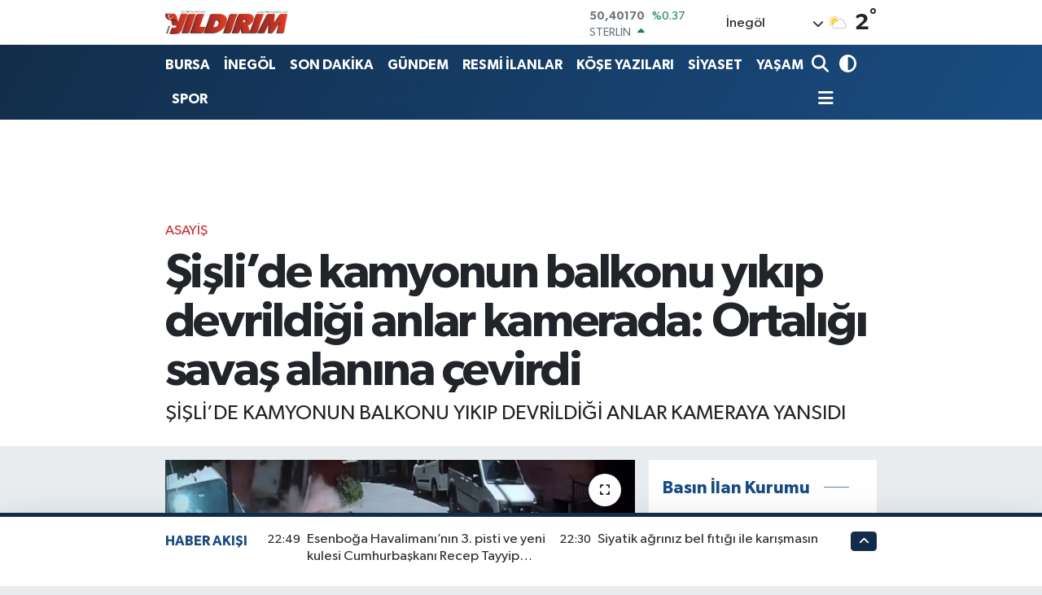

--- FILE ---
content_type: text/html; charset=UTF-8
request_url: https://www.yildirimgazetesi.com/sislide-kamyonun-balkonu-yikip-devrildigi-anlar-kamerada-ortaligi-savas-alanina-cevirdi
body_size: 25860
content:
<!DOCTYPE html>
<html lang="tr" data-theme="flow">
<head>
<link rel="dns-prefetch" href="//www.yildirimgazetesi.com">
<link rel="dns-prefetch" href="//yildirimgazetesicom.teimg.com">
<link rel="dns-prefetch" href="//static.tebilisim.com">
<link rel="dns-prefetch" href="//cdn.p.analitik.bik.gov.tr">
<link rel="dns-prefetch" href="//mc.yandex.ru">
<link rel="dns-prefetch" href="//www.googletagmanager.com">
<link rel="dns-prefetch" href="//pagead2.googlesyndication.com">
<link rel="dns-prefetch" href="//cdn2.bildirt.com">
<link rel="dns-prefetch" href="//jsc.idealmedia.io">
<link rel="dns-prefetch" href="//www.facebook.com">
<link rel="dns-prefetch" href="//www.twitter.com">
<link rel="dns-prefetch" href="//www.instagram.com">
<link rel="dns-prefetch" href="//www.youtube.com">
<link rel="dns-prefetch" href="//x.com">
<link rel="dns-prefetch" href="//api.whatsapp.com">
<link rel="dns-prefetch" href="//www.linkedin.com">
<link rel="dns-prefetch" href="//pinterest.com">
<link rel="dns-prefetch" href="//t.me">
<link rel="dns-prefetch" href="//news.google.com">
<link rel="dns-prefetch" href="//medya.ilan.gov.tr">
<link rel="dns-prefetch" href="//facebook.com">
<link rel="dns-prefetch" href="//apps.apple.com">
<link rel="dns-prefetch" href="//play.google.com">
<link rel="dns-prefetch" href="//tebilisim.com">
<link rel="dns-prefetch" href="//twitter.com">
<link rel="dns-prefetch" href="//www.google.com">

    <meta charset="utf-8">
<title>Şişli’de kamyonun balkonu yıkıp devrildiği anlar kamerada: Ortalığı savaş alanına çevirdi - Yıldırım Gazetesi - İnegöl Haber - Son Dakika İnegöl Haberleri</title>
<meta name="description" content="ŞİŞLİ’DE KAMYONUN BALKONU YIKIP DEVRİLDİĞİ ANLAR KAMERAYA YANSIDI">
<link rel="canonical" href="https://www.yildirimgazetesi.com/sislide-kamyonun-balkonu-yikip-devrildigi-anlar-kamerada-ortaligi-savas-alanina-cevirdi">
<meta name="viewport" content="width=device-width,initial-scale=1">
<meta name="X-UA-Compatible" content="IE=edge">
<meta name="robots" content="noindex, nofollow">
<meta name="theme-color" content="#122d4a">
<meta name="title" content="Şişli’de kamyonun balkonu yıkıp devrildiği anlar kamerada: Ortalığı savaş alanına çevirdi">
<meta name="articleSection" content="news">
<meta name="datePublished" content="2024-06-09T16:42:32+03:00">
<meta name="dateModified" content="2024-06-09T17:05:25+03:00">
<meta name="articleAuthor" content="İHA">
<meta name="author" content="İHA">
<meta property="og:site_name" content="Yıldırım Gazetesi - Bursa Haber - İnegöl Haber - İnegöl Gazete - Son Dakika Bursa Haberleri">
<meta property="og:title" content="Şişli’de kamyonun balkonu yıkıp devrildiği anlar kamerada: Ortalığı savaş alanına çevirdi">
<meta property="og:description" content="ŞİŞLİ’DE KAMYONUN BALKONU YIKIP DEVRİLDİĞİ ANLAR KAMERAYA YANSIDI">
<meta property="og:url" content="https://www.yildirimgazetesi.com/sislide-kamyonun-balkonu-yikip-devrildigi-anlar-kamerada-ortaligi-savas-alanina-cevirdi">
<meta property="og:image" content="https://yildirimgazetesicom.teimg.com/crop/1280x720/yildirimgazetesi-com/uploads/2024/06/agency/iha/sislide-kamyonun-balkonu-yikip-devrildigi-anlar-kamerada-ortaligi-savas-alanina-cevirdi.jpg">
<meta property="og:image:width" content="1280">
<meta property="og:image:height" content="720">
<meta property="og:image:alt" content="Şişli’de kamyonun balkonu yıkıp devrildiği anlar kamerada: Ortalığı savaş alanına çevirdi">
<meta property="og:article:published_time" content="2024-06-09T16:42:32+03:00">
<meta property="og:article:modified_time" content="2024-06-09T17:05:25+03:00">
<meta property="og:type" content="article">
<meta name="twitter:card" content="summary_large_image">
<meta name="twitter:site" content="@yldrminegol">
<meta name="twitter:title" content="Şişli’de kamyonun balkonu yıkıp devrildiği anlar kamerada: Ortalığı savaş alanına çevirdi">
<meta name="twitter:description" content="ŞİŞLİ’DE KAMYONUN BALKONU YIKIP DEVRİLDİĞİ ANLAR KAMERAYA YANSIDI">
<meta name="twitter:image" content="https://yildirimgazetesicom.teimg.com/crop/1280x720/yildirimgazetesi-com/uploads/2024/06/agency/iha/sislide-kamyonun-balkonu-yikip-devrildigi-anlar-kamerada-ortaligi-savas-alanina-cevirdi.jpg">
<meta name="twitter:url" content="https://www.yildirimgazetesi.com/sislide-kamyonun-balkonu-yikip-devrildigi-anlar-kamerada-ortaligi-savas-alanina-cevirdi">
<link rel="shortcut icon" type="image/x-icon" href="https://yildirimgazetesicom.teimg.com/yildirimgazetesi-com/uploads/2023/04/favicon.ico">
<link rel="manifest" href="https://www.yildirimgazetesi.com/manifest.json?v=6.6.4" />
<link rel="preload" href="https://static.tebilisim.com/flow/assets/css/font-awesome/fa-solid-900.woff2" as="font" type="font/woff2" crossorigin />
<link rel="preload" href="https://static.tebilisim.com/flow/assets/css/font-awesome/fa-brands-400.woff2" as="font" type="font/woff2" crossorigin />
<link rel="preload" href="https://static.tebilisim.com/flow/assets/css/weather-icons/font/weathericons-regular-webfont.woff2" as="font" type="font/woff2" crossorigin />
<link rel="preload" href="https://static.tebilisim.com/flow/vendor/te/fonts/gibson/Gibson-Bold.woff2" as="font" type="font/woff2" crossorigin />
<link rel="preload" href="https://static.tebilisim.com/flow/vendor/te/fonts/gibson/Gibson-BoldItalic.woff2" as="font" type="font/woff2" crossorigin />
<link rel="preload" href="https://static.tebilisim.com/flow/vendor/te/fonts/gibson/Gibson-Italic.woff2" as="font" type="font/woff2" crossorigin />
<link rel="preload" href="https://static.tebilisim.com/flow/vendor/te/fonts/gibson/Gibson-Light.woff2" as="font" type="font/woff2" crossorigin />
<link rel="preload" href="https://static.tebilisim.com/flow/vendor/te/fonts/gibson/Gibson-LightItalic.woff2" as="font" type="font/woff2" crossorigin />
<link rel="preload" href="https://static.tebilisim.com/flow/vendor/te/fonts/gibson/Gibson-SemiBold.woff2" as="font" type="font/woff2" crossorigin />
<link rel="preload" href="https://static.tebilisim.com/flow/vendor/te/fonts/gibson/Gibson-SemiBoldItalic.woff2" as="font" type="font/woff2" crossorigin />
<link rel="preload" href="https://static.tebilisim.com/flow/vendor/te/fonts/gibson/Gibson.woff2" as="font" type="font/woff2" crossorigin />


<link rel="preload" as="style" href="https://static.tebilisim.com/flow/vendor/te/fonts/gibson.css?v=6.6.4">
<link rel="stylesheet" href="https://static.tebilisim.com/flow/vendor/te/fonts/gibson.css?v=6.6.4">

<link rel="preload" as="image" href="https://yildirimgazetesicom.teimg.com/crop/1280x720/yildirimgazetesi-com/uploads/2024/06/agency/iha/sislide-kamyonun-balkonu-yikip-devrildigi-anlar-kamerada-ortaligi-savas-alanina-cevirdi.jpg">
<style>:root {
        --te-link-color: #333;
        --te-link-hover-color: #000;
        --te-font: "Gibson";
        --te-secondary-font: "Gibson";
        --te-h1-font-size: 60px;
        --te-color: #122d4a;
        --te-hover-color: #194c82;
        --mm-ocd-width: 85%!important; /*  Mobil Menü Genişliği */
        --swiper-theme-color: var(--te-color)!important;
        --header-13-color: #ffc107;
    }</style><link rel="preload" as="style" href="https://static.tebilisim.com/flow/assets/vendor/bootstrap/css/bootstrap.min.css?v=6.6.4">
<link rel="stylesheet" href="https://static.tebilisim.com/flow/assets/vendor/bootstrap/css/bootstrap.min.css?v=6.6.4">
<link rel="preload" as="style" href="https://static.tebilisim.com/flow/assets/css/app6.6.4.min.css">
<link rel="stylesheet" href="https://static.tebilisim.com/flow/assets/css/app6.6.4.min.css">



<script type="application/ld+json">{"@context":"https:\/\/schema.org","@type":"WebSite","url":"https:\/\/www.yildirimgazetesi.com","potentialAction":{"@type":"SearchAction","target":"https:\/\/www.yildirimgazetesi.com\/arama?q={query}","query-input":"required name=query"}}</script>

<script type="application/ld+json">{"@context":"https:\/\/schema.org","@type":"NewsMediaOrganization","url":"https:\/\/www.yildirimgazetesi.com","name":"Y\u0131ld\u0131r\u0131m Gazetesi, Bursa Haber","logo":"https:\/\/yildirimgazetesicom.teimg.com\/yildirimgazetesi-com\/uploads\/2023\/04\/logo.png","sameAs":["https:\/\/www.facebook.com\/YildirimHaber","https:\/\/www.twitter.com\/yldrminegol","https:\/\/www.youtube.com\/@YldrmGazetesi","https:\/\/www.instagram.com\/yildirimgazetesi"]}</script>

<script type="application/ld+json">{"@context":"https:\/\/schema.org","@graph":[{"@type":"SiteNavigationElement","name":"Ana Sayfa","url":"https:\/\/www.yildirimgazetesi.com","@id":"https:\/\/www.yildirimgazetesi.com"},{"@type":"SiteNavigationElement","name":"AK PART\u0130","url":"https:\/\/www.yildirimgazetesi.com\/ak-parti","@id":"https:\/\/www.yildirimgazetesi.com\/ak-parti"},{"@type":"SiteNavigationElement","name":"CHP","url":"https:\/\/www.yildirimgazetesi.com\/chp","@id":"https:\/\/www.yildirimgazetesi.com\/chp"},{"@type":"SiteNavigationElement","name":"MHP","url":"https:\/\/www.yildirimgazetesi.com\/mhp","@id":"https:\/\/www.yildirimgazetesi.com\/mhp"},{"@type":"SiteNavigationElement","name":"ADAYLAR","url":"https:\/\/www.yildirimgazetesi.com\/adaylar","@id":"https:\/\/www.yildirimgazetesi.com\/adaylar"},{"@type":"SiteNavigationElement","name":"R\u00d6PORTAJLAR","url":"https:\/\/www.yildirimgazetesi.com\/roportajlar","@id":"https:\/\/www.yildirimgazetesi.com\/roportajlar"},{"@type":"SiteNavigationElement","name":"D\u0130\u011eER PART\u0130LER","url":"https:\/\/www.yildirimgazetesi.com\/diger-partiler","@id":"https:\/\/www.yildirimgazetesi.com\/diger-partiler"},{"@type":"SiteNavigationElement","name":"G\u00dcNDEM","url":"https:\/\/www.yildirimgazetesi.com\/gundem","@id":"https:\/\/www.yildirimgazetesi.com\/gundem"},{"@type":"SiteNavigationElement","name":"S\u0130YASET","url":"https:\/\/www.yildirimgazetesi.com\/siyaset","@id":"https:\/\/www.yildirimgazetesi.com\/siyaset"},{"@type":"SiteNavigationElement","name":"SPOR","url":"https:\/\/www.yildirimgazetesi.com\/spor","@id":"https:\/\/www.yildirimgazetesi.com\/spor"},{"@type":"SiteNavigationElement","name":"EKONOM\u0130","url":"https:\/\/www.yildirimgazetesi.com\/ekonomi","@id":"https:\/\/www.yildirimgazetesi.com\/ekonomi"},{"@type":"SiteNavigationElement","name":"YA\u015eAM","url":"https:\/\/www.yildirimgazetesi.com\/yasam","@id":"https:\/\/www.yildirimgazetesi.com\/yasam"},{"@type":"SiteNavigationElement","name":"MAGAZ\u0130N","url":"https:\/\/www.yildirimgazetesi.com\/magazin","@id":"https:\/\/www.yildirimgazetesi.com\/magazin"},{"@type":"SiteNavigationElement","name":"SA\u011eLIK","url":"https:\/\/www.yildirimgazetesi.com\/saglik","@id":"https:\/\/www.yildirimgazetesi.com\/saglik"},{"@type":"SiteNavigationElement","name":"SON DAK\u0130KA","url":"https:\/\/www.yildirimgazetesi.com\/son-dakika","@id":"https:\/\/www.yildirimgazetesi.com\/son-dakika"},{"@type":"SiteNavigationElement","name":"\u0130LANLAR","url":"https:\/\/www.yildirimgazetesi.com\/ilanlar","@id":"https:\/\/www.yildirimgazetesi.com\/ilanlar"},{"@type":"SiteNavigationElement","name":"SPONSORLU","url":"https:\/\/www.yildirimgazetesi.com\/sponsorlu","@id":"https:\/\/www.yildirimgazetesi.com\/sponsorlu"},{"@type":"SiteNavigationElement","name":"SAADET PART\u0130S\u0130","url":"https:\/\/www.yildirimgazetesi.com\/saadet-partisi","@id":"https:\/\/www.yildirimgazetesi.com\/saadet-partisi"},{"@type":"SiteNavigationElement","name":"E\u011e\u0130T\u0130M","url":"https:\/\/www.yildirimgazetesi.com\/egitim","@id":"https:\/\/www.yildirimgazetesi.com\/egitim"},{"@type":"SiteNavigationElement","name":"Teknoloji","url":"https:\/\/www.yildirimgazetesi.com\/teknoloji","@id":"https:\/\/www.yildirimgazetesi.com\/teknoloji"},{"@type":"SiteNavigationElement","name":"Sosyal Medya","url":"https:\/\/www.yildirimgazetesi.com\/sosyal-medya","@id":"https:\/\/www.yildirimgazetesi.com\/sosyal-medya"},{"@type":"SiteNavigationElement","name":"Bankalar","url":"https:\/\/www.yildirimgazetesi.com\/bankalar","@id":"https:\/\/www.yildirimgazetesi.com\/bankalar"},{"@type":"SiteNavigationElement","name":"Yerel","url":"https:\/\/www.yildirimgazetesi.com\/yerel","@id":"https:\/\/www.yildirimgazetesi.com\/yerel"},{"@type":"SiteNavigationElement","name":"ASAY\u0130\u015e","url":"https:\/\/www.yildirimgazetesi.com\/asayis","@id":"https:\/\/www.yildirimgazetesi.com\/asayis"},{"@type":"SiteNavigationElement","name":"HABERDE \u0130NSAN","url":"https:\/\/www.yildirimgazetesi.com\/haberde-insan","@id":"https:\/\/www.yildirimgazetesi.com\/haberde-insan"},{"@type":"SiteNavigationElement","name":"GENEL","url":"https:\/\/www.yildirimgazetesi.com\/genel","@id":"https:\/\/www.yildirimgazetesi.com\/genel"},{"@type":"SiteNavigationElement","name":"\u00c7EVRE","url":"https:\/\/www.yildirimgazetesi.com\/cevre","@id":"https:\/\/www.yildirimgazetesi.com\/cevre"},{"@type":"SiteNavigationElement","name":"POL\u0130T\u0130KA","url":"https:\/\/www.yildirimgazetesi.com\/politika","@id":"https:\/\/www.yildirimgazetesi.com\/politika"},{"@type":"SiteNavigationElement","name":"K\u00dcLT\u00dcR SANAT","url":"https:\/\/www.yildirimgazetesi.com\/kultur-sanat","@id":"https:\/\/www.yildirimgazetesi.com\/kultur-sanat"},{"@type":"SiteNavigationElement","name":"B\u0130L\u0130M VE TEKNOLOJ\u0130","url":"https:\/\/www.yildirimgazetesi.com\/bilim-ve-teknoloji","@id":"https:\/\/www.yildirimgazetesi.com\/bilim-ve-teknoloji"},{"@type":"SiteNavigationElement","name":"RESM\u0130 \u0130LANLAR","url":"https:\/\/www.yildirimgazetesi.com\/resmi-ilanlar","@id":"https:\/\/www.yildirimgazetesi.com\/resmi-ilanlar"},{"@type":"SiteNavigationElement","name":"D\u00fcnya","url":"https:\/\/www.yildirimgazetesi.com\/dunya","@id":"https:\/\/www.yildirimgazetesi.com\/dunya"},{"@type":"SiteNavigationElement","name":"YAZARLAR","url":"https:\/\/www.yildirimgazetesi.com\/yazarlar","@id":"https:\/\/www.yildirimgazetesi.com\/yazarlar"},{"@type":"SiteNavigationElement","name":"\u0130neg\u00f6l'de k\u00f6fte nerede yenir?","url":"https:\/\/www.yildirimgazetesi.com\/inegolde-kofte-nerede-yenir","@id":"https:\/\/www.yildirimgazetesi.com\/inegolde-kofte-nerede-yenir"},{"@type":"SiteNavigationElement","name":"\u0130NEG\u00d6L","url":"https:\/\/www.yildirimgazetesi.com\/inegol-haber","@id":"https:\/\/www.yildirimgazetesi.com\/inegol-haber"},{"@type":"SiteNavigationElement","name":"Bursaspor","url":"https:\/\/www.yildirimgazetesi.com\/bursaspor","@id":"https:\/\/www.yildirimgazetesi.com\/bursaspor"},{"@type":"SiteNavigationElement","name":"Fenerbah\u00e7e","url":"https:\/\/www.yildirimgazetesi.com\/fenerbahce","@id":"https:\/\/www.yildirimgazetesi.com\/fenerbahce"},{"@type":"SiteNavigationElement","name":"\u0130NEG\u00d6L","url":"https:\/\/www.yildirimgazetesi.com\/inegol","@id":"https:\/\/www.yildirimgazetesi.com\/inegol"},{"@type":"SiteNavigationElement","name":"Gizlilik Politikas\u0131","url":"https:\/\/www.yildirimgazetesi.com\/gizlilik-politikasi","@id":"https:\/\/www.yildirimgazetesi.com\/gizlilik-politikasi"},{"@type":"SiteNavigationElement","name":"\u0130leti\u015fim","url":"https:\/\/www.yildirimgazetesi.com\/iletisim","@id":"https:\/\/www.yildirimgazetesi.com\/iletisim"},{"@type":"SiteNavigationElement","name":"2023 SE\u00c7\u0130M SONU\u00c7LARI","url":"https:\/\/www.yildirimgazetesi.com\/2023-secim-sonuclari","@id":"https:\/\/www.yildirimgazetesi.com\/2023-secim-sonuclari"},{"@type":"SiteNavigationElement","name":"Bursa Ezan Vakitleri","url":"https:\/\/www.yildirimgazetesi.com\/bursa-ezan-vakitleri","@id":"https:\/\/www.yildirimgazetesi.com\/bursa-ezan-vakitleri"},{"@type":"SiteNavigationElement","name":"Gemlik Ezan Vakitleri","url":"https:\/\/www.yildirimgazetesi.com\/gemlik-ezan-vakitleri","@id":"https:\/\/www.yildirimgazetesi.com\/gemlik-ezan-vakitleri"},{"@type":"SiteNavigationElement","name":"Orhangazi Ezan Vakitleri","url":"https:\/\/www.yildirimgazetesi.com\/orhangazi-ezan-vakitleri","@id":"https:\/\/www.yildirimgazetesi.com\/orhangazi-ezan-vakitleri"},{"@type":"SiteNavigationElement","name":"Mudanya Ezan Vakitleri","url":"https:\/\/www.yildirimgazetesi.com\/mudanya-ezan-vakitleri","@id":"https:\/\/www.yildirimgazetesi.com\/mudanya-ezan-vakitleri"},{"@type":"SiteNavigationElement","name":"Kestel Ezan Vakitleri","url":"https:\/\/www.yildirimgazetesi.com\/kestel-ezan-vakitleri","@id":"https:\/\/www.yildirimgazetesi.com\/kestel-ezan-vakitleri"},{"@type":"SiteNavigationElement","name":"\u0130znik Ezan Vakitleri","url":"https:\/\/www.yildirimgazetesi.com\/iznik-ezan-vakitleri","@id":"https:\/\/www.yildirimgazetesi.com\/iznik-ezan-vakitleri"},{"@type":"SiteNavigationElement","name":"Yeni\u015fehir Ezan Vakitleri","url":"https:\/\/www.yildirimgazetesi.com\/yenisehir-ezan-vakitleri","@id":"https:\/\/www.yildirimgazetesi.com\/yenisehir-ezan-vakitleri"},{"@type":"SiteNavigationElement","name":"Karacabey Ezan Vakitleri","url":"https:\/\/www.yildirimgazetesi.com\/karacabey-ezan-vakitleri","@id":"https:\/\/www.yildirimgazetesi.com\/karacabey-ezan-vakitleri"},{"@type":"SiteNavigationElement","name":"Orhaneli Ezan Vakitleri","url":"https:\/\/www.yildirimgazetesi.com\/orhaneli-ezan-vakitleri","@id":"https:\/\/www.yildirimgazetesi.com\/orhaneli-ezan-vakitleri"},{"@type":"SiteNavigationElement","name":"Keles Ezan Vakitleri","url":"https:\/\/www.yildirimgazetesi.com\/keles-ezan-vakitleri","@id":"https:\/\/www.yildirimgazetesi.com\/keles-ezan-vakitleri"},{"@type":"SiteNavigationElement","name":"B\u00fcy\u00fckorhan Ezan Vakitleri","url":"https:\/\/www.yildirimgazetesi.com\/buyukorhan-ezan-vakitleri","@id":"https:\/\/www.yildirimgazetesi.com\/buyukorhan-ezan-vakitleri"},{"@type":"SiteNavigationElement","name":"Harmanc\u0131k Ezan Vakitleri","url":"https:\/\/www.yildirimgazetesi.com\/harmancik-ezan-vakitleri","@id":"https:\/\/www.yildirimgazetesi.com\/harmancik-ezan-vakitleri"},{"@type":"SiteNavigationElement","name":"Gizlilik S\u00f6zle\u015fmesi","url":"https:\/\/www.yildirimgazetesi.com\/gizlilik-sozlesmesi","@id":"https:\/\/www.yildirimgazetesi.com\/gizlilik-sozlesmesi"},{"@type":"SiteNavigationElement","name":"\u0130NEG\u00d6L EZAN VAK\u0130TLER\u0130 SABAH NAMAZI \u00d6\u011eLEN NAMAZI \u0130K\u0130ND\u0130 NAMAZI AK\u015eAM NAMAZI YATSI NAMAZI","url":"https:\/\/www.yildirimgazetesi.com\/inegol-ezan-vakitleri-sabah-namazi-oglen-namazi-ikindi-namazi-aksam-namazi-yatsi-namazi","@id":"https:\/\/www.yildirimgazetesi.com\/inegol-ezan-vakitleri-sabah-namazi-oglen-namazi-ikindi-namazi-aksam-namazi-yatsi-namazi"},{"@type":"SiteNavigationElement","name":"Mustafakemalpa\u015fa Namaz Vakitleri sabah namaz\u0131 \u00f6\u011flen namaz\u0131 ak\u015fam namaz\u0131 yats\u0131 namaz\u0131","url":"https:\/\/www.yildirimgazetesi.com\/mustafakemalpasa-namaz-vakitleri","@id":"https:\/\/www.yildirimgazetesi.com\/mustafakemalpasa-namaz-vakitleri"},{"@type":"SiteNavigationElement","name":"31 MART YEREL SE\u00c7\u0130M SONU\u00c7LARI - 2024 -","url":"https:\/\/www.yildirimgazetesi.com\/31-mart-yerel-secim-sonuclari-2024","@id":"https:\/\/www.yildirimgazetesi.com\/31-mart-yerel-secim-sonuclari-2024"},{"@type":"SiteNavigationElement","name":"31 MART 2024 BURSA VE \u0130NEG\u00d6L YEREL SE\u00c7\u0130M SONU\u00c7LARI","url":"https:\/\/www.yildirimgazetesi.com\/31-mart-secim-sonuclari-bursa","@id":"https:\/\/www.yildirimgazetesi.com\/31-mart-secim-sonuclari-bursa"},{"@type":"SiteNavigationElement","name":"Yazarlar","url":"https:\/\/www.yildirimgazetesi.com\/yazarlar","@id":"https:\/\/www.yildirimgazetesi.com\/yazarlar"},{"@type":"SiteNavigationElement","name":"Foto Galeri","url":"https:\/\/www.yildirimgazetesi.com\/foto-galeri","@id":"https:\/\/www.yildirimgazetesi.com\/foto-galeri"},{"@type":"SiteNavigationElement","name":"Video Galeri","url":"https:\/\/www.yildirimgazetesi.com\/video","@id":"https:\/\/www.yildirimgazetesi.com\/video"},{"@type":"SiteNavigationElement","name":"Biyografiler","url":"https:\/\/www.yildirimgazetesi.com\/biyografi","@id":"https:\/\/www.yildirimgazetesi.com\/biyografi"},{"@type":"SiteNavigationElement","name":"Firma Rehberi","url":"https:\/\/www.yildirimgazetesi.com\/rehber","@id":"https:\/\/www.yildirimgazetesi.com\/rehber"},{"@type":"SiteNavigationElement","name":"Seri \u0130lanlar","url":"https:\/\/www.yildirimgazetesi.com\/ilan","@id":"https:\/\/www.yildirimgazetesi.com\/ilan"},{"@type":"SiteNavigationElement","name":"R\u00f6portajlar","url":"https:\/\/www.yildirimgazetesi.com\/roportaj","@id":"https:\/\/www.yildirimgazetesi.com\/roportaj"},{"@type":"SiteNavigationElement","name":"Anketler","url":"https:\/\/www.yildirimgazetesi.com\/anketler","@id":"https:\/\/www.yildirimgazetesi.com\/anketler"},{"@type":"SiteNavigationElement","name":"\u0130neg\u00f6l Bug\u00fcn, Yar\u0131n ve 1 Haftal\u0131k Hava Durumu Tahmini","url":"https:\/\/www.yildirimgazetesi.com\/inegol-hava-durumu","@id":"https:\/\/www.yildirimgazetesi.com\/inegol-hava-durumu"},{"@type":"SiteNavigationElement","name":"\u0130neg\u00f6l Namaz Vakitleri","url":"https:\/\/www.yildirimgazetesi.com\/inegol-namaz-vakitleri","@id":"https:\/\/www.yildirimgazetesi.com\/inegol-namaz-vakitleri"},{"@type":"SiteNavigationElement","name":"Puan Durumu ve Fikst\u00fcr","url":"https:\/\/www.yildirimgazetesi.com\/futbol\/st-super-lig-puan-durumu-ve-fikstur","@id":"https:\/\/www.yildirimgazetesi.com\/futbol\/st-super-lig-puan-durumu-ve-fikstur"}]}</script>

<script type="application/ld+json">{"@context":"https:\/\/schema.org","@type":"BreadcrumbList","itemListElement":[{"@type":"ListItem","position":1,"item":{"@type":"Thing","@id":"https:\/\/www.yildirimgazetesi.com","name":"Haberler"}},{"@type":"ListItem","position":2,"item":{"@type":"Thing","@id":"https:\/\/www.yildirimgazetesi.com\/asayis","name":"ASAY\u0130\u015e"}},{"@type":"ListItem","position":3,"item":{"@type":"Thing","@id":"https:\/\/www.yildirimgazetesi.com\/sislide-kamyonun-balkonu-yikip-devrildigi-anlar-kamerada-ortaligi-savas-alanina-cevirdi","name":"\u015ei\u015fli\u2019de kamyonun balkonu y\u0131k\u0131p devrildi\u011fi anlar kamerada: Ortal\u0131\u011f\u0131 sava\u015f alan\u0131na \u00e7evirdi"}}]}</script>
<script type="application/ld+json">{"@context":"https:\/\/schema.org","@type":"NewsArticle","headline":"\u015ei\u015fli\u2019de kamyonun balkonu y\u0131k\u0131p devrildi\u011fi anlar kamerada: Ortal\u0131\u011f\u0131 sava\u015f alan\u0131na \u00e7evirdi","articleSection":"ASAY\u0130\u015e","dateCreated":"2024-06-09T16:42:32+03:00","datePublished":"2024-06-09T16:42:32+03:00","dateModified":"2024-06-09T17:05:25+03:00","wordCount":239,"genre":"news","mainEntityOfPage":{"@type":"WebPage","@id":"https:\/\/www.yildirimgazetesi.com\/sislide-kamyonun-balkonu-yikip-devrildigi-anlar-kamerada-ortaligi-savas-alanina-cevirdi"},"articleBody":"\u015ei\u015fli\u2019de e\u015fya y\u00fcklemesi yap\u0131lan nakliyat kamyonu frenleri bo\u015fal\u0131nca \u00f6nce balkonu y\u0131kt\u0131, ard\u0131ndan da devrilerek yan yatt\u0131. Feci kaza kameralara yans\u0131rken, kazada 3 ki\u015fi hafif \u015fekilde yaraland\u0131.\nKaza, saat 14.30 s\u0131ralar\u0131nda \u015ei\u015fli Ku\u015ftepe Mahallesi\u2019nde meydana geldi. Edinilen bilgiye g\u00f6re Musa Potur, iki \u00e7al\u0131\u015fan\u0131yla birlikte kamyona e\u015fya y\u00fcklemeye ba\u015flad\u0131. Y\u00fckleme tamamland\u0131ktan sonra iki i\u015f\u00e7isiyle arac\u0131na binen Potur, yoku\u015f a\u015fa\u011f\u0131ya seyretmeye ba\u015flad\u0131. Ancak o esnada iddiaya g\u00f6re kamyonun frenleri bo\u015fald\u0131. Kontrolden \u00e7\u0131kan kamyon s\u00fcratle geldi\u011fi d\u00f6rt yol a\u011fz\u0131nda bir binan\u0131n balkonuna \u00e7arpt\u0131. Kamyon ard\u0131ndan devrilerek yan yatt\u0131. Kaza an\u0131 ise kameralara anbean yans\u0131d\u0131.\nFreni bo\u015falan kamyon balkonu y\u0131k\u0131p devrildi\n\u00d6te yandan kaza sonucu iki i\u015f\u00e7i kendi imkanlar\u0131yla kamyonetten \u00e7\u0131karken, \u015fof\u00f6r\u00fc kurtarmak i\u00e7in \u00f6n cam\u0131 tekmeleyerek k\u0131rmaya \u00e7al\u0131\u015ft\u0131. \u015eof\u00f6r\u00fcn de kurtar\u0131ld\u0131\u011f\u0131 kazayla ilgili olay yerine sa\u011fl\u0131k, itfaiye ve polis ekibi sevk edildi. K\u0131sa s\u00fcrede olay yerine gelen sa\u011fl\u0131k ekipleri, yaral\u0131lar\u0131 yapt\u0131klar\u0131 ilk m\u00fcdahale sonras\u0131 ayakta tedavi ederek taburcu etti. \u0130tfaiye ve polis ekibi ise \u00e7evrede g\u00fcvenlik \u00f6nlemi al\u0131rken, yol bir s\u00fcre trafi\u011fe kapand\u0131. Olayla ilgili \u00e7evredeki vatanda\u015flar ise b\u00fcy\u00fck panik ya\u015fad\u0131. Polis kazayla ilgili inceleme ba\u015flatt\u0131.\n","description":"\u015e\u0130\u015eL\u0130\u2019DE KAMYONUN BALKONU YIKIP DEVR\u0130LD\u0130\u011e\u0130 ANLAR KAMERAYA YANSIDI","inLanguage":"tr-TR","keywords":[],"image":{"@type":"ImageObject","url":"https:\/\/yildirimgazetesicom.teimg.com\/crop\/1280x720\/yildirimgazetesi-com\/uploads\/2024\/06\/agency\/iha\/sislide-kamyonun-balkonu-yikip-devrildigi-anlar-kamerada-ortaligi-savas-alanina-cevirdi.jpg","width":"1280","height":"720","caption":"\u015ei\u015fli\u2019de kamyonun balkonu y\u0131k\u0131p devrildi\u011fi anlar kamerada: Ortal\u0131\u011f\u0131 sava\u015f alan\u0131na \u00e7evirdi"},"publishingPrinciples":"https:\/\/www.yildirimgazetesi.com\/gizlilik-sozlesmesi","isFamilyFriendly":"http:\/\/schema.org\/True","isAccessibleForFree":"http:\/\/schema.org\/True","publisher":{"@type":"Organization","name":"Y\u0131ld\u0131r\u0131m Gazetesi, Bursa Haber","image":"https:\/\/yildirimgazetesicom.teimg.com\/yildirimgazetesi-com\/uploads\/2023\/04\/logo.png","logo":{"@type":"ImageObject","url":"https:\/\/yildirimgazetesicom.teimg.com\/yildirimgazetesi-com\/uploads\/2023\/04\/logo.png","width":"640","height":"375"}},"author":{"@type":"Person","name":"\u0130HLAS HABER AJANSI","honorificPrefix":"","jobTitle":"","url":null}}</script>
<script data-cfasync="false" src="https://static.tebilisim.com/flow/assets/js/dark-mode.js?v=6.6.4"></script>




<script>!function(){var t=document.createElement("script");t.setAttribute("src",'https://cdn.p.analitik.bik.gov.tr/tracker'+(typeof Intl!=="undefined"?(typeof (Intl||"").PluralRules!=="undefined"?'1':typeof Promise!=="undefined"?'2':typeof MutationObserver!=='undefined'?'3':'4'):'4')+'.js'),t.setAttribute("data-website-id","ce0c7b5f-b23b-4528-a4fc-ea7150fe994f"),t.setAttribute("data-host-url",'//ce0c7b5f-b23b-4528-a4fc-ea7150fe994f.collector.p.analitik.bik.gov.tr'),document.head.appendChild(t)}();</script>
<style>
.mega-menu {z-index: 9999 !important;}
@media screen and (min-width: 1620px) {
    .container {width: 1280px!important; max-width: 1280px!important;}
    #ad_36 {margin-right: 15px !important;}
    #ad_9 {margin-left: 15px !important;}
}

@media screen and (min-width: 1325px) and (max-width: 1620px) {
    .container {width: 1100px!important; max-width: 1100px!important;}
    #ad_36 {margin-right: 100px !important;}
    #ad_9 {margin-left: 100px !important;}
}
@media screen and (min-width: 1295px) and (max-width: 1325px) {
    .container {width: 990px!important; max-width: 990px!important;}
    #ad_36 {margin-right: 165px !important;}
    #ad_9 {margin-left: 165px !important;}
}
@media screen and (min-width: 1200px) and (max-width: 1295px) {
    .container {width: 900px!important; max-width: 900px!important;}
    #ad_36 {margin-right: 210px !important;}
    #ad_9 {margin-left: 210px !important;}

}
</style><!-- Yandex.Metrika counter -->
<script type="text/javascript" >
   (function(m,e,t,r,i,k,a){m[i]=m[i]||function(){(m[i].a=m[i].a||[]).push(arguments)};
   m[i].l=1*new Date();
   for (var j = 0; j < document.scripts.length; j++) {if (document.scripts[j].src === r) { return; }}
   k=e.createElement(t),a=e.getElementsByTagName(t)[0],k.async=1,k.src=r,a.parentNode.insertBefore(k,a)})
   (window, document, "script", "https://mc.yandex.ru/metrika/tag.js", "ym");

   ym(93463862, "init", {
        clickmap:true,
        trackLinks:true,
        accurateTrackBounce:true,
        webvisor:true
   });
</script>
<noscript><div><img src="https://mc.yandex.ru/watch/93463862" style="position:absolute; left:-9999px;" alt="" /></div></noscript>
<!-- /Yandex.Metrika counter -->

<!-- Google tag (gtag.js) -->
<script async src="https://www.googletagmanager.com/gtag/js?id=AW-11249535677">
</script>
<script>
  window.dataLayer = window.dataLayer || [];
  function gtag(){dataLayer.push(arguments);}
  gtag('js', new Date());

  gtag('config', 'AW-11249535677');
</script>


<!-- Google tag (gtag.js) -->
<script async src="https://www.googletagmanager.com/gtag/js?id=AW-11249535677"></script>
<script>
  window.dataLayer = window.dataLayer || [];
  function gtag(){dataLayer.push(arguments);}
  gtag('js', new Date());

  gtag('config', 'AW-11249535677');
</script>

<script async src="https://pagead2.googlesyndication.com/pagead/js/adsbygoogle.js?client=ca-pub-3051177484952876"
     crossorigin="anonymous"></script>

<link rel="manifest" href="/manifest.json?data=Bildirt">
<script>var uygulamaid="234582-8503-3574-2319-3171-6";</script>
<script src="https://cdn2.bildirt.com/BildirtSDKfiles.js"></script>
<script src="https://jsc.idealmedia.io/site/973219.js" async></script>



<script async data-cfasync="false"
	src="https://www.googletagmanager.com/gtag/js?id=G-QPP7ENBB2C"></script>
<script data-cfasync="false">
	window.dataLayer = window.dataLayer || [];
	  function gtag(){dataLayer.push(arguments);}
	  gtag('js', new Date());
	  gtag('config', 'G-QPP7ENBB2C');
</script>




</head>




<body class="d-flex flex-column min-vh-100">

    <div data-pagespeed="true"><!-- Yandex.Metrika counter -->
<script type="text/javascript" >
   (function(m,e,t,r,i,k,a){m[i]=m[i]||function(){(m[i].a=m[i].a||[]).push(arguments)};
   m[i].l=1*new Date();
   for (var j = 0; j < document.scripts.length; j++) {if (document.scripts[j].src === r) { return; }}
   k=e.createElement(t),a=e.getElementsByTagName(t)[0],k.async=1,k.src=r,a.parentNode.insertBefore(k,a)})
   (window, document, "script", "https://mc.yandex.ru/metrika/tag.js", "ym");

   ym(93463862, "init", {
        clickmap:true,
        trackLinks:true,
        accurateTrackBounce:true,
        webvisor:true
   });
</script>
<noscript><div><img src="https://mc.yandex.ru/watch/93463862" style="position:absolute; left:-9999px;" alt="" /></div></noscript>
<!-- /Yandex.Metrika counter -->
<!-- Google tag (gtag.js) -->
<script async src="https://www.googletagmanager.com/gtag/js?id=G-QPP7ENBB2C"></script>
<script>
  window.dataLayer = window.dataLayer || [];
  function gtag(){dataLayer.push(arguments);}
  gtag('js', new Date());

  gtag('config', 'G-QPP7ENBB2C');
</script>
<!-- Google tag (gtag.js) -->
<script async src="https://www.googletagmanager.com/gtag/js?id=AW-11249535677">
</script>
<script>
  window.dataLayer = window.dataLayer || [];
  function gtag(){dataLayer.push(arguments);}
  gtag('js', new Date());

  gtag('config', 'AW-11249535677');
</script>


<!-- Google tag (gtag.js) -->
<script async src="https://www.googletagmanager.com/gtag/js?id=AW-11249535677"></script>
<script>
  window.dataLayer = window.dataLayer || [];
  function gtag(){dataLayer.push(arguments);}
  gtag('js', new Date());

  gtag('config', 'AW-11249535677');
</script>
<script async src="https://pagead2.googlesyndication.com/pagead/js/adsbygoogle.js?client=ca-pub-3051177484952876"
     crossorigin="anonymous"></script></div>
    

    <header class="header-1">
    <nav class="top-header navbar navbar-expand-lg navbar-light shadow-sm bg-white py-1">
        <div class="container">
                            <a class="navbar-brand me-0" href="/" title="Yıldırım Gazetesi - Bursa Haber - İnegöl Haber - İnegöl Gazete - Son Dakika Bursa Haberleri">
                <img src="https://yildirimgazetesicom.teimg.com/yildirimgazetesi-com/uploads/2023/04/logo.png" alt="Yıldırım Gazetesi - Bursa Haber - İnegöl Haber - İnegöl Gazete - Son Dakika Bursa Haberleri" width="150" height="40" class="light-mode img-fluid flow-logo">
<img src="https://yildirimgazetesicom.teimg.com/yildirimgazetesi-com/uploads/2023/04/logo.png" alt="Yıldırım Gazetesi - Bursa Haber - İnegöl Haber - İnegöl Gazete - Son Dakika Bursa Haberleri" width="150" height="40" class="dark-mode img-fluid flow-logo d-none">

            </a>
                                    <div class="header-widgets d-lg-flex justify-content-end align-items-center d-none">
                <div class="position-relative overflow-hidden" style="height: 40px;">
                    <!-- PİYASALAR -->
        <div class="newsticker mini">
        <ul class="newsticker__h4 list-unstyled text-secondary" data-header="1">
            <li class="newsticker__item col dolar">
                <div>DOLAR <span class="text-danger"><i class="fa fa-caret-down ms-1"></i></span> </div>
                <div class="fw-bold mb-0 d-inline-block">43,27620</div>
                <span class="d-inline-block ms-2 text-danger">%-0.02</span>
            </li>
            <li class="newsticker__item col euro">
                <div>EURO <span class="text-success"><i class="fa fa-caret-up ms-1"></i></span> </div>
                <div class="fw-bold mb-0 d-inline-block">50,40170</div><span
                    class="d-inline-block ms-2 text-success">%0.37</span>
            </li>
            <li class="newsticker__item col sterlin">
                <div>STERLİN <span class="text-success"><i class="fa fa-caret-up ms-1"></i></span> </div>
                <div class="fw-bold mb-0 d-inline-block">58,04760</div><span
                    class="d-inline-block ms-2 text-success">%0.21</span>
            </li>
            <li class="newsticker__item col altin">
                <div>G.ALTIN <span class="text-success"><i class="fa fa-caret-up ms-1"></i></span> </div>
                <div class="fw-bold mb-0 d-inline-block">6488,82000</div>
                <span class="d-inline-block ms-2 text-success">%1.78</span>
            </li>
            <li class="newsticker__item col bist">
                <div>BİST100 <span class="text-success"><i class="fa fa-caret-minus ms-1"></i></span> </div>
                <div class="fw-bold mb-0 d-inline-block">12.669,00</div>
                <span class="d-inline-block ms-2 text-success">%0</span>
            </li>
            <li class="newsticker__item col btc">
                <div>BITCOIN <span class="text-danger"><i class="fa fa-caret-down ms-1"></i></span> </div>
                <div class="fw-bold mb-0 d-inline-block">92.493,01</div>
                <span class="d-inline-block ms-2 text-danger">%-2.77</span>
            </li>
        </ul>
    </div>
    

                </div>
                <div class="weather-top d-none d-lg-flex justify-content-between align-items-center ms-4 weather-widget mini">
                    <!-- HAVA DURUMU -->

<input type="hidden" name="widget_setting_weathercity" value="40.07806000,29.51333000" />

            <div class="weather mx-1">
            <div class="custom-selectbox " onclick="toggleDropdown(this)" style="width: 120px">
    <div class="d-flex justify-content-between align-items-center">
        <span style="">İnegöl</span>
        <i class="fas fa-chevron-down" style="font-size: 14px"></i>
    </div>
    <ul class="bg-white text-dark overflow-widget" style="min-height: 100px; max-height: 300px">
                        <li>
            <a href="https://www.yildirimgazetesi.com/bursa-buyukorhan-hava-durumu" title="Büyükorhan Hava Durumu" class="text-dark">
                Büyükorhan
            </a>
        </li>
                        <li>
            <a href="https://www.yildirimgazetesi.com/bursa-gemlik-hava-durumu" title="Gemlik Hava Durumu" class="text-dark">
                Gemlik
            </a>
        </li>
                        <li>
            <a href="https://www.yildirimgazetesi.com/bursa-gursu-hava-durumu" title="Gürsu Hava Durumu" class="text-dark">
                Gürsu
            </a>
        </li>
                        <li>
            <a href="https://www.yildirimgazetesi.com/bursa-harmancik-hava-durumu" title="Harmancık Hava Durumu" class="text-dark">
                Harmancık
            </a>
        </li>
                        <li>
            <a href="https://www.yildirimgazetesi.com/bursa-inegol-hava-durumu" title="İnegöl Hava Durumu" class="text-dark">
                İnegöl
            </a>
        </li>
                        <li>
            <a href="https://www.yildirimgazetesi.com/bursa-iznik-hava-durumu" title="İznik Hava Durumu" class="text-dark">
                İznik
            </a>
        </li>
                        <li>
            <a href="https://www.yildirimgazetesi.com/bursa-karacabey-hava-durumu" title="Karacabey Hava Durumu" class="text-dark">
                Karacabey
            </a>
        </li>
                        <li>
            <a href="https://www.yildirimgazetesi.com/bursa-keles-hava-durumu" title="Keles Hava Durumu" class="text-dark">
                Keles
            </a>
        </li>
                        <li>
            <a href="https://www.yildirimgazetesi.com/bursa-kestel-hava-durumu" title="Kestel Hava Durumu" class="text-dark">
                Kestel
            </a>
        </li>
                        <li>
            <a href="https://www.yildirimgazetesi.com/bursa-mudanya-hava-durumu" title="Mudanya Hava Durumu" class="text-dark">
                Mudanya
            </a>
        </li>
                        <li>
            <a href="https://www.yildirimgazetesi.com/bursa-mustafakemalpasa-hava-durumu" title="Mustafakemalpaşa Hava Durumu" class="text-dark">
                Mustafakemalpaşa
            </a>
        </li>
                        <li>
            <a href="https://www.yildirimgazetesi.com/bursa-nilufer-hava-durumu" title="Nilüfer Hava Durumu" class="text-dark">
                Nilüfer
            </a>
        </li>
                        <li>
            <a href="https://www.yildirimgazetesi.com/bursa-orhaneli-hava-durumu" title="Orhaneli Hava Durumu" class="text-dark">
                Orhaneli
            </a>
        </li>
                        <li>
            <a href="https://www.yildirimgazetesi.com/bursa-orhangazi-hava-durumu" title="Orhangazi Hava Durumu" class="text-dark">
                Orhangazi
            </a>
        </li>
                        <li>
            <a href="https://www.yildirimgazetesi.com/bursa-osmangazi-hava-durumu" title="Osmangazi Hava Durumu" class="text-dark">
                Osmangazi
            </a>
        </li>
                        <li>
            <a href="https://www.yildirimgazetesi.com/bursa-yenisehir-hava-durumu" title="Yenişehir Hava Durumu" class="text-dark">
                Yenişehir
            </a>
        </li>
                        <li>
            <a href="https://www.yildirimgazetesi.com/bursa-yildirim-hava-durumu" title="Yıldırım Hava Durumu" class="text-dark">
                Yıldırım
            </a>
        </li>
            </ul>
</div>

        </div>
        <div>
            <img src="//cdn.weatherapi.com/weather/64x64/day/116.png" class="condition" width="26" height="26" alt="2" />
        </div>
        <div class="weather-degree h3 mb-0 lead ms-2" data-header="1">
            <span class="degree">2</span><sup>°</sup>
        </div>
    
<div data-location='{"city":"TUXX0014"}' class="d-none"></div>


                </div>
            </div>
                        <ul class="nav d-lg-none px-2">
                <li class="nav-item dropdown ">
    <a href="#" class="me-2 " data-bs-toggle="dropdown" data-bs-display="static">
        <i class="fas fa-adjust fa-lg theme-icon-active"></i>
    </a>
    <ul class="dropdown-menu min-w-auto dropdown-menu-end shadow-none border-0 rounded-0">
        <li>
            <button type="button" class="dropdown-item d-flex align-items-center active" data-bs-theme-value="light">
                <i class="fa fa-sun me-1 mode-switch"></i>
                Açık
            </button>
        </li>
        <li>
            <button type="button" class="dropdown-item d-flex align-items-center" data-bs-theme-value="dark">
                <i class="fa fa-moon me-1 mode-switch"></i>
                Koyu
            </button>
        </li>
        <li>
            <button type="button" class="dropdown-item d-flex align-items-center" data-bs-theme-value="auto">
                <i class="fas fa-adjust me-1 mode-switch"></i>
                Sistem
            </button>
        </li>
    </ul>
</li>

                <li class="nav-item"><a href="/arama" class="me-2" title="Ara"><i class="fa fa-search fa-lg"></i></a></li>
                <li class="nav-item"><a href="#menu" title="Ana Menü"><i class="fa fa-bars fa-lg"></i></a></li>
            </ul>
        </div>
    </nav>
    <div class="main-menu navbar navbar-expand-lg d-none d-lg-block bg-gradient-te py-1">
        <div class="container">
            <ul  class="nav fw-semibold">
        <li class="nav-item   ">
        <a href="/bursa" class="nav-link text-white" target="_self" title="BURSA">BURSA</a>
        
    </li>
        <li class="nav-item   ">
        <a href="/inegol-haber" class="nav-link text-white" target="_self" title="İNEGÖL">İNEGÖL</a>
        
    </li>
        <li class="nav-item   ">
        <a href="/son-dakika" class="nav-link text-white" target="_self" title="SON DAKİKA">SON DAKİKA</a>
        
    </li>
        <li class="nav-item   ">
        <a href="/gundem" class="nav-link text-white" target="_self" title="GÜNDEM">GÜNDEM</a>
        
    </li>
        <li class="nav-item   ">
        <a href="/resmi-ilanlar" class="nav-link text-white" target="_self" title="RESMİ İLANLAR">RESMİ İLANLAR</a>
        
    </li>
        <li class="nav-item   ">
        <a href="/yazarlar" class="nav-link text-white" target="_self" title="KÖŞE YAZILARI">KÖŞE YAZILARI</a>
        
    </li>
        <li class="nav-item   ">
        <a href="/siyaset" class="nav-link text-white" target="_self" title="SİYASET">SİYASET</a>
        
    </li>
        <li class="nav-item   ">
        <a href="/yasam" class="nav-link text-white" target="_self" title="YAŞAM">YAŞAM</a>
        
    </li>
        <li class="nav-item   ">
        <a href="/spor" class="nav-link text-white" target="_self" title="SPOR">SPOR</a>
        
    </li>
    </ul>

            <ul class="navigation-menu nav d-flex align-items-center">

                <li class="nav-item">
                    <a href="/arama" class="nav-link pe-1 text-white" title="Ara">
                        <i class="fa fa-search fa-lg"></i>
                    </a>
                </li>

                <li class="nav-item dropdown ">
    <a href="#" class="nav-link pe-1 text-white " data-bs-toggle="dropdown" data-bs-display="static">
        <i class="fas fa-adjust fa-lg theme-icon-active"></i>
    </a>
    <ul class="dropdown-menu min-w-auto dropdown-menu-end shadow-none border-0 rounded-0">
        <li>
            <button type="button" class="dropdown-item d-flex align-items-center active" data-bs-theme-value="light">
                <i class="fa fa-sun me-1 mode-switch"></i>
                Açık
            </button>
        </li>
        <li>
            <button type="button" class="dropdown-item d-flex align-items-center" data-bs-theme-value="dark">
                <i class="fa fa-moon me-1 mode-switch"></i>
                Koyu
            </button>
        </li>
        <li>
            <button type="button" class="dropdown-item d-flex align-items-center" data-bs-theme-value="auto">
                <i class="fas fa-adjust me-1 mode-switch"></i>
                Sistem
            </button>
        </li>
    </ul>
</li>


                <li class="nav-item dropdown position-static">
                    <a class="nav-link pe-0 text-white" data-bs-toggle="dropdown" href="#" aria-haspopup="true" aria-expanded="false" title="Ana Menü">
                        <i class="fa fa-bars fa-lg"></i>
                    </a>
                    <div class="mega-menu dropdown-menu dropdown-menu-end text-capitalize shadow-lg border-0 rounded-0">

    <div class="row g-3 small p-3">

                <div class="col">
            <div class="extra-sections bg-light p-3 border">
                <a href="https://www.yildirimgazetesi.com/bursa-nobetci-eczaneler" title="Bursa Nöbetçi Eczaneler" class="d-block border-bottom pb-2 mb-2" target="_self"><i class="fa-solid fa-capsules me-2"></i>Bursa Nöbetçi Eczaneler</a>
<a href="https://www.yildirimgazetesi.com/bursa-hava-durumu" title="Bursa Hava Durumu" class="d-block border-bottom pb-2 mb-2" target="_self"><i class="fa-solid fa-cloud-sun me-2"></i>Bursa Hava Durumu</a>
<a href="https://www.yildirimgazetesi.com/bursa-namaz-vakitleri" title="Bursa Namaz Vakitleri" class="d-block border-bottom pb-2 mb-2" target="_self"><i class="fa-solid fa-mosque me-2"></i>Bursa Namaz Vakitleri</a>
<a href="https://www.yildirimgazetesi.com/bursa-trafik-durumu" title="Bursa Trafik Yoğunluk Haritası" class="d-block border-bottom pb-2 mb-2" target="_self"><i class="fa-solid fa-car me-2"></i>Bursa Trafik Yoğunluk Haritası</a>
<a href="https://www.yildirimgazetesi.com/futbol/super-lig-puan-durumu-ve-fikstur" title="Süper Lig Puan Durumu ve Fikstür" class="d-block border-bottom pb-2 mb-2" target="_self"><i class="fa-solid fa-chart-bar me-2"></i>Süper Lig Puan Durumu ve Fikstür</a>
<a href="https://www.yildirimgazetesi.com/tum-mansetler" title="Tüm Manşetler" class="d-block border-bottom pb-2 mb-2" target="_self"><i class="fa-solid fa-newspaper me-2"></i>Tüm Manşetler</a>
<a href="https://www.yildirimgazetesi.com/sondakika-haberleri" title="Son Dakika Haberleri" class="d-block border-bottom pb-2 mb-2" target="_self"><i class="fa-solid fa-bell me-2"></i>Son Dakika Haberleri</a>

            </div>
        </div>
        
        <div class="col">
        <a href="/spor" class="d-block border-bottom  pb-2 mb-2" target="_self" title="SPOR">SPOR</a>
            <a href="/egitim" class="d-block border-bottom  pb-2 mb-2" target="_self" title="EĞİTİM">EĞİTİM</a>
            <a href="/yasam" class="d-block border-bottom  pb-2 mb-2" target="_self" title="YAŞAM">YAŞAM</a>
            <a href="/ak-parti" class="d-block border-bottom  pb-2 mb-2" target="_self" title="AK PARTİ">AK PARTİ</a>
            <a href="/chp" class="d-block border-bottom  pb-2 mb-2" target="_self" title="CHP">CHP</a>
            <a href="/mhp" class="d-block border-bottom  pb-2 mb-2" target="_self" title="MHP">MHP</a>
            <a href="/saadet-partisi" class="d-block  pb-2 mb-2" target="_self" title="SAADET PARTİSİ">SAADET PARTİSİ</a>
        </div><div class="col">
            <a href="/diger-partiler" class="d-block border-bottom  pb-2 mb-2" target="_self" title="DİĞER PARTİLER">DİĞER PARTİLER</a>
            <a href="/magazin" class="d-block border-bottom  pb-2 mb-2" target="_self" title="MAGAZİN">MAGAZİN</a>
            <a href="/adaylar" class="d-block border-bottom  pb-2 mb-2" target="_self" title="ADAYLAR">ADAYLAR</a>
            <a href="/roportajlar" class="d-block border-bottom  pb-2 mb-2" target="_self" title="RÖPORTAJLAR">RÖPORTAJLAR</a>
            <a href="/ilanlar" class="d-block border-bottom  pb-2 mb-2" target="_self" title="İLANLAR">İLANLAR</a>
            <a href="/sponsorlu" class="d-block border-bottom  pb-2 mb-2" target="_self" title="SPONSORLU">SPONSORLU</a>
            <a href="/teknoloji" class="d-block  pb-2 mb-2" target="_self" title="Teknoloji">Teknoloji</a>
        </div><div class="col">
            <a href="/sosyal-medya" class="d-block border-bottom  pb-2 mb-2" target="_self" title="Sosyal Medya">Sosyal Medya</a>
            <a href="/bankalar" class="d-block border-bottom  pb-2 mb-2" target="_self" title="Bankalar">Bankalar</a>
            <a href="/yerel" class="d-block border-bottom  pb-2 mb-2" target="_self" title="Yerel">Yerel</a>
            <a href="/asayis" class="d-block border-bottom  pb-2 mb-2" target="_self" title="ASAYİŞ">ASAYİŞ</a>
            <a href="/haberde-insan" class="d-block border-bottom  pb-2 mb-2" target="_self" title="HABERDE İNSAN">HABERDE İNSAN</a>
            <a href="/genel" class="d-block border-bottom  pb-2 mb-2" target="_self" title="GENEL">GENEL</a>
            <a href="/cevre" class="d-block  pb-2 mb-2" target="_self" title="ÇEVRE">ÇEVRE</a>
        </div><div class="col">
            <a href="/politika" class="d-block border-bottom  pb-2 mb-2" target="_self" title="POLİTİKA">POLİTİKA</a>
            <a href="/kultur-sanat" class="d-block border-bottom  pb-2 mb-2" target="_self" title="KÜLTÜR SANAT">KÜLTÜR SANAT</a>
            <a href="/bilim-ve-teknoloji" class="d-block border-bottom  pb-2 mb-2" target="_self" title="BİLİM VE TEKNOLOJİ">BİLİM VE TEKNOLOJİ</a>
        </div>


    </div>

    <div class="p-3 bg-light">
                <a class="me-3"
            href="https://www.facebook.com/YildirimHaber" target="_blank" rel="nofollow noreferrer noopener"><i class="fab fa-facebook me-2 text-navy"></i> Facebook</a>
                        <a class="me-3"
            href="https://www.twitter.com/yldrminegol" target="_blank" rel="nofollow noreferrer noopener"><i class="fab fa-x-twitter "></i> Twitter</a>
                        <a class="me-3"
            href="https://www.instagram.com/yildirimgazetesi" target="_blank" rel="nofollow noreferrer noopener"><i class="fab fa-instagram me-2 text-magenta"></i> Instagram</a>
                                <a class="me-3"
            href="https://www.youtube.com/@YldrmGazetesi" target="_blank" rel="nofollow noreferrer noopener"><i class="fab fa-youtube me-2 text-danger"></i> Youtube</a>
                                                    </div>

    <div class="mega-menu-footer p-2 bg-te-color">
        <a class="dropdown-item text-white" href="/kunye" title="Künye / İletişim"><i class="fa fa-id-card me-2"></i> Künye / İletişim</a>
        <a class="dropdown-item text-white" href="/iletisim" title="Bize Ulaşın"><i class="fa fa-envelope me-2"></i> Bize Ulaşın</a>
        <a class="dropdown-item text-white" href="/rss-baglantilari" title="RSS Bağlantıları"><i class="fa fa-rss me-2"></i> RSS Bağlantıları</a>
        <a class="dropdown-item text-white" href="/member/login" title="Üyelik Girişi"><i class="fa fa-user me-2"></i> Üyelik Girişi</a>
    </div>


</div>

                </li>

            </ul>
        </div>
    </div>
    <ul  class="mobile-categories d-lg-none list-inline bg-white">
        <li class="list-inline-item">
        <a href="/bursa" class="text-dark" target="_self" title="BURSA">
                BURSA
        </a>
    </li>
        <li class="list-inline-item">
        <a href="/inegol-haber" class="text-dark" target="_self" title="İNEGÖL">
                İNEGÖL
        </a>
    </li>
        <li class="list-inline-item">
        <a href="/son-dakika" class="text-dark" target="_self" title="SON DAKİKA">
                SON DAKİKA
        </a>
    </li>
        <li class="list-inline-item">
        <a href="/gundem" class="text-dark" target="_self" title="GÜNDEM">
                GÜNDEM
        </a>
    </li>
        <li class="list-inline-item">
        <a href="/resmi-ilanlar" class="text-dark" target="_self" title="RESMİ İLANLAR">
                RESMİ İLANLAR
        </a>
    </li>
        <li class="list-inline-item">
        <a href="/yazarlar" class="text-dark" target="_self" title="KÖŞE YAZILARI">
                KÖŞE YAZILARI
        </a>
    </li>
        <li class="list-inline-item">
        <a href="/siyaset" class="text-dark" target="_self" title="SİYASET">
                SİYASET
        </a>
    </li>
        <li class="list-inline-item">
        <a href="/yasam" class="text-dark" target="_self" title="YAŞAM">
                YAŞAM
        </a>
    </li>
        <li class="list-inline-item">
        <a href="/spor" class="text-dark" target="_self" title="SPOR">
                SPOR
        </a>
    </li>
    </ul>

</header>






<main class="single overflow-hidden" style="min-height: 300px">

            
    
    <div class="infinite" data-show-advert="1">

    

    <div class="infinite-item d-block" data-id="159904" data-category-id="157" data-reference="TE\Blog\Models\Post" data-json-url="/service/json/featured-infinite.json">

        

        <div class="news-header py-3 bg-white">
            <div class="container">

                <div id="ad_131" data-channel="131" data-advert="temedya" data-rotation="120" class="d-none d-sm-flex flex-column align-items-center justify-content-start text-center mx-auto overflow-hidden mb-3" data-affix="0" style="width: 728px;height: 90px;" data-width="728" data-height="90"></div><div id="ad_131_mobile" data-channel="131" data-advert="temedya" data-rotation="120" class="d-flex d-sm-none flex-column align-items-center justify-content-start text-center mx-auto overflow-hidden mb-3" data-affix="0" style="width: 300px;height: 50px;" data-width="300" data-height="50"></div>

                <div class="text-center text-lg-start">
                    <a href="https://www.yildirimgazetesi.com/asayis" target="_self" title="ASAYİŞ" style="color: #CA2527;" class="text-uppercase category">ASAYİŞ</a>
                </div>

                <h1 class="h2 fw-bold text-lg-start headline my-2 text-center" itemprop="headline">Şişli’de kamyonun balkonu yıkıp devrildiği anlar kamerada: Ortalığı savaş alanına çevirdi</h1>
                
                <h2 class="lead text-center text-lg-start text-dark description" itemprop="description">ŞİŞLİ’DE KAMYONUN BALKONU YIKIP DEVRİLDİĞİ ANLAR KAMERAYA YANSIDI</h2>
                
            </div>
        </div>


        <div class="container g-0 g-sm-4">

            <div class="news-section overflow-hidden mt-lg-3">
                <div class="row g-3">
                    <div class="col-lg-8">
                        <div class="card border-0 rounded-0 mb-3">

                            <div class="inner">
    <a href="https://yildirimgazetesicom.teimg.com/crop/1280x720/yildirimgazetesi-com/uploads/2024/06/agency/iha/sislide-kamyonun-balkonu-yikip-devrildigi-anlar-kamerada-ortaligi-savas-alanina-cevirdi.jpg" class="position-relative d-block" data-fancybox>
                        <div class="zoom-in-out m-3">
            <i class="fa fa-expand" style="font-size: 14px"></i>
        </div>
        <img class="img-fluid" src="https://yildirimgazetesicom.teimg.com/crop/1280x720/yildirimgazetesi-com/uploads/2024/06/agency/iha/sislide-kamyonun-balkonu-yikip-devrildigi-anlar-kamerada-ortaligi-savas-alanina-cevirdi.jpg" alt="Şişli’de kamyonun balkonu yıkıp devrildiği anlar kamerada: Ortalığı savaş alanına çevirdi" width="860" height="504" loading="eager" fetchpriority="high" decoding="async" style="width:100%; aspect-ratio: 860 / 504;" />
            </a>
</div>





                            <div class="share-area d-flex justify-content-between align-items-center bg-light p-2">

    <div class="mobile-share-button-container mb-2 d-block d-md-none">
    <button
        class="btn btn-primary btn-sm rounded-0 shadow-sm w-100"
        onclick="handleMobileShare(event, 'Şişli’de kamyonun balkonu yıkıp devrildiği anlar kamerada: Ortalığı savaş alanına çevirdi', 'https://www.yildirimgazetesi.com/sislide-kamyonun-balkonu-yikip-devrildigi-anlar-kamerada-ortaligi-savas-alanina-cevirdi')"
        title="Paylaş"
    >
        <i class="fas fa-share-alt me-2"></i>Paylaş
    </button>
</div>

<div class="social-buttons-new d-none d-md-flex justify-content-between">
    <a
        href="https://www.facebook.com/sharer/sharer.php?u=https%3A%2F%2Fwww.yildirimgazetesi.com%2Fsislide-kamyonun-balkonu-yikip-devrildigi-anlar-kamerada-ortaligi-savas-alanina-cevirdi"
        onclick="initiateDesktopShare(event, 'facebook')"
        class="btn btn-primary btn-sm rounded-0 shadow-sm me-1"
        title="Facebook'ta Paylaş"
        data-platform="facebook"
        data-share-url="https://www.yildirimgazetesi.com/sislide-kamyonun-balkonu-yikip-devrildigi-anlar-kamerada-ortaligi-savas-alanina-cevirdi"
        data-share-title="Şişli’de kamyonun balkonu yıkıp devrildiği anlar kamerada: Ortalığı savaş alanına çevirdi"
        rel="noreferrer nofollow noopener external"
    >
        <i class="fab fa-facebook-f"></i>
    </a>

    <a
        href="https://x.com/intent/tweet?url=https%3A%2F%2Fwww.yildirimgazetesi.com%2Fsislide-kamyonun-balkonu-yikip-devrildigi-anlar-kamerada-ortaligi-savas-alanina-cevirdi&text=%C5%9Ei%C5%9Fli%E2%80%99de+kamyonun+balkonu+y%C4%B1k%C4%B1p+devrildi%C4%9Fi+anlar+kamerada%3A+Ortal%C4%B1%C4%9F%C4%B1+sava%C5%9F+alan%C4%B1na+%C3%A7evirdi"
        onclick="initiateDesktopShare(event, 'twitter')"
        class="btn btn-dark btn-sm rounded-0 shadow-sm me-1"
        title="X'de Paylaş"
        data-platform="twitter"
        data-share-url="https://www.yildirimgazetesi.com/sislide-kamyonun-balkonu-yikip-devrildigi-anlar-kamerada-ortaligi-savas-alanina-cevirdi"
        data-share-title="Şişli’de kamyonun balkonu yıkıp devrildiği anlar kamerada: Ortalığı savaş alanına çevirdi"
        rel="noreferrer nofollow noopener external"
    >
        <i class="fab fa-x-twitter text-white"></i>
    </a>

    <a
        href="https://api.whatsapp.com/send?text=%C5%9Ei%C5%9Fli%E2%80%99de+kamyonun+balkonu+y%C4%B1k%C4%B1p+devrildi%C4%9Fi+anlar+kamerada%3A+Ortal%C4%B1%C4%9F%C4%B1+sava%C5%9F+alan%C4%B1na+%C3%A7evirdi+-+https%3A%2F%2Fwww.yildirimgazetesi.com%2Fsislide-kamyonun-balkonu-yikip-devrildigi-anlar-kamerada-ortaligi-savas-alanina-cevirdi"
        onclick="initiateDesktopShare(event, 'whatsapp')"
        class="btn btn-success btn-sm rounded-0 btn-whatsapp shadow-sm me-1"
        title="Whatsapp'ta Paylaş"
        data-platform="whatsapp"
        data-share-url="https://www.yildirimgazetesi.com/sislide-kamyonun-balkonu-yikip-devrildigi-anlar-kamerada-ortaligi-savas-alanina-cevirdi"
        data-share-title="Şişli’de kamyonun balkonu yıkıp devrildiği anlar kamerada: Ortalığı savaş alanına çevirdi"
        rel="noreferrer nofollow noopener external"
    >
        <i class="fab fa-whatsapp fa-lg"></i>
    </a>

    <div class="dropdown">
        <button class="dropdownButton btn btn-sm rounded-0 btn-warning border-none shadow-sm me-1" type="button" data-bs-toggle="dropdown" name="socialDropdownButton" title="Daha Fazla">
            <i id="icon" class="fa fa-plus"></i>
        </button>

        <ul class="dropdown-menu dropdown-menu-end border-0 rounded-1 shadow">
            <li>
                <a
                    href="https://www.linkedin.com/sharing/share-offsite/?url=https%3A%2F%2Fwww.yildirimgazetesi.com%2Fsislide-kamyonun-balkonu-yikip-devrildigi-anlar-kamerada-ortaligi-savas-alanina-cevirdi"
                    class="dropdown-item"
                    onclick="initiateDesktopShare(event, 'linkedin')"
                    data-platform="linkedin"
                    data-share-url="https://www.yildirimgazetesi.com/sislide-kamyonun-balkonu-yikip-devrildigi-anlar-kamerada-ortaligi-savas-alanina-cevirdi"
                    data-share-title="Şişli’de kamyonun balkonu yıkıp devrildiği anlar kamerada: Ortalığı savaş alanına çevirdi"
                    rel="noreferrer nofollow noopener external"
                    title="Linkedin"
                >
                    <i class="fab fa-linkedin text-primary me-2"></i>Linkedin
                </a>
            </li>
            <li>
                <a
                    href="https://pinterest.com/pin/create/button/?url=https%3A%2F%2Fwww.yildirimgazetesi.com%2Fsislide-kamyonun-balkonu-yikip-devrildigi-anlar-kamerada-ortaligi-savas-alanina-cevirdi&description=%C5%9Ei%C5%9Fli%E2%80%99de+kamyonun+balkonu+y%C4%B1k%C4%B1p+devrildi%C4%9Fi+anlar+kamerada%3A+Ortal%C4%B1%C4%9F%C4%B1+sava%C5%9F+alan%C4%B1na+%C3%A7evirdi&media="
                    class="dropdown-item"
                    onclick="initiateDesktopShare(event, 'pinterest')"
                    data-platform="pinterest"
                    data-share-url="https://www.yildirimgazetesi.com/sislide-kamyonun-balkonu-yikip-devrildigi-anlar-kamerada-ortaligi-savas-alanina-cevirdi"
                    data-share-title="Şişli’de kamyonun balkonu yıkıp devrildiği anlar kamerada: Ortalığı savaş alanına çevirdi"
                    rel="noreferrer nofollow noopener external"
                    title="Pinterest"
                >
                    <i class="fab fa-pinterest text-danger me-2"></i>Pinterest
                </a>
            </li>
            <li>
                <a
                    href="https://t.me/share/url?url=https%3A%2F%2Fwww.yildirimgazetesi.com%2Fsislide-kamyonun-balkonu-yikip-devrildigi-anlar-kamerada-ortaligi-savas-alanina-cevirdi&text=%C5%9Ei%C5%9Fli%E2%80%99de+kamyonun+balkonu+y%C4%B1k%C4%B1p+devrildi%C4%9Fi+anlar+kamerada%3A+Ortal%C4%B1%C4%9F%C4%B1+sava%C5%9F+alan%C4%B1na+%C3%A7evirdi"
                    class="dropdown-item"
                    onclick="initiateDesktopShare(event, 'telegram')"
                    data-platform="telegram"
                    data-share-url="https://www.yildirimgazetesi.com/sislide-kamyonun-balkonu-yikip-devrildigi-anlar-kamerada-ortaligi-savas-alanina-cevirdi"
                    data-share-title="Şişli’de kamyonun balkonu yıkıp devrildiği anlar kamerada: Ortalığı savaş alanına çevirdi"
                    rel="noreferrer nofollow noopener external"
                    title="Telegram"
                >
                    <i class="fab fa-telegram-plane text-primary me-2"></i>Telegram
                </a>
            </li>
            <li class="border-0">
                <a class="dropdown-item" href="javascript:void(0)" onclick="printContent(event)" title="Yazdır">
                    <i class="fas fa-print text-dark me-2"></i>
                    Yazdır
                </a>
            </li>
            <li class="border-0">
                <a class="dropdown-item" href="javascript:void(0)" onclick="copyURL(event, 'https://www.yildirimgazetesi.com/sislide-kamyonun-balkonu-yikip-devrildigi-anlar-kamerada-ortaligi-savas-alanina-cevirdi')" rel="noreferrer nofollow noopener external" title="Bağlantıyı Kopyala">
                    <i class="fas fa-link text-dark me-2"></i>
                    Kopyala
                </a>
            </li>
        </ul>
    </div>
</div>

<script>
    var shareableModelId = 159904;
    var shareableModelClass = 'TE\\Blog\\Models\\Post';

    function shareCount(id, model, platform, url) {
        fetch("https://www.yildirimgazetesi.com/sharecount", {
            method: 'POST',
            headers: {
                'Content-Type': 'application/json',
                'X-CSRF-TOKEN': document.querySelector('meta[name="csrf-token"]')?.getAttribute('content')
            },
            body: JSON.stringify({ id, model, platform, url })
        }).catch(err => console.error('Share count fetch error:', err));
    }

    function goSharePopup(url, title, width = 600, height = 400) {
        const left = (screen.width - width) / 2;
        const top = (screen.height - height) / 2;
        window.open(
            url,
            title,
            `width=${width},height=${height},left=${left},top=${top},resizable=yes,scrollbars=yes`
        );
    }

    async function handleMobileShare(event, title, url) {
        event.preventDefault();

        if (shareableModelId && shareableModelClass) {
            shareCount(shareableModelId, shareableModelClass, 'native_mobile_share', url);
        }

        const isAndroidWebView = navigator.userAgent.includes('Android') && !navigator.share;

        if (isAndroidWebView) {
            window.location.href = 'androidshare://paylas?title=' + encodeURIComponent(title) + '&url=' + encodeURIComponent(url);
            return;
        }

        if (navigator.share) {
            try {
                await navigator.share({ title: title, url: url });
            } catch (error) {
                if (error.name !== 'AbortError') {
                    console.error('Web Share API failed:', error);
                }
            }
        } else {
            alert("Bu cihaz paylaşımı desteklemiyor.");
        }
    }

    function initiateDesktopShare(event, platformOverride = null) {
        event.preventDefault();
        const anchor = event.currentTarget;
        const platform = platformOverride || anchor.dataset.platform;
        const webShareUrl = anchor.href;
        const contentUrl = anchor.dataset.shareUrl || webShareUrl;

        if (shareableModelId && shareableModelClass && platform) {
            shareCount(shareableModelId, shareableModelClass, platform, contentUrl);
        }

        goSharePopup(webShareUrl, platform ? platform.charAt(0).toUpperCase() + platform.slice(1) : "Share");
    }

    function copyURL(event, urlToCopy) {
        event.preventDefault();
        navigator.clipboard.writeText(urlToCopy).then(() => {
            alert('Bağlantı panoya kopyalandı!');
        }).catch(err => {
            console.error('Could not copy text: ', err);
            try {
                const textArea = document.createElement("textarea");
                textArea.value = urlToCopy;
                textArea.style.position = "fixed";
                document.body.appendChild(textArea);
                textArea.focus();
                textArea.select();
                document.execCommand('copy');
                document.body.removeChild(textArea);
                alert('Bağlantı panoya kopyalandı!');
            } catch (fallbackErr) {
                console.error('Fallback copy failed:', fallbackErr);
            }
        });
    }

    function printContent(event) {
        event.preventDefault();

        const triggerElement = event.currentTarget;
        const contextContainer = triggerElement.closest('.infinite-item') || document;

        const header      = contextContainer.querySelector('.post-header');
        const media       = contextContainer.querySelector('.news-section .col-lg-8 .inner, .news-section .col-lg-8 .ratio, .news-section .col-lg-8 iframe');
        const articleBody = contextContainer.querySelector('.article-text');

        if (!header && !media && !articleBody) {
            window.print();
            return;
        }

        let printHtml = '';
        
        if (header) {
            const titleEl = header.querySelector('h1');
            const descEl  = header.querySelector('.description, h2.lead');

            let cleanHeaderHtml = '<div class="printed-header">';
            if (titleEl) cleanHeaderHtml += titleEl.outerHTML;
            if (descEl)  cleanHeaderHtml += descEl.outerHTML;
            cleanHeaderHtml += '</div>';

            printHtml += cleanHeaderHtml;
        }

        if (media) {
            printHtml += media.outerHTML;
        }

        if (articleBody) {
            const articleClone = articleBody.cloneNode(true);
            articleClone.querySelectorAll('.post-flash').forEach(function (el) {
                el.parentNode.removeChild(el);
            });
            printHtml += articleClone.outerHTML;
        }
        const iframe = document.createElement('iframe');
        iframe.style.position = 'fixed';
        iframe.style.right = '0';
        iframe.style.bottom = '0';
        iframe.style.width = '0';
        iframe.style.height = '0';
        iframe.style.border = '0';
        document.body.appendChild(iframe);

        const frameWindow = iframe.contentWindow || iframe;
        const title = document.title || 'Yazdır';
        const headStyles = Array.from(document.querySelectorAll('link[rel="stylesheet"], style'))
            .map(el => el.outerHTML)
            .join('');

        iframe.onload = function () {
            try {
                frameWindow.focus();
                frameWindow.print();
            } finally {
                setTimeout(function () {
                    document.body.removeChild(iframe);
                }, 1000);
            }
        };

        const doc = frameWindow.document;
        doc.open();
        doc.write(`
            <!doctype html>
            <html lang="tr">
                <head>
<link rel="dns-prefetch" href="//www.yildirimgazetesi.com">
<link rel="dns-prefetch" href="//yildirimgazetesicom.teimg.com">
<link rel="dns-prefetch" href="//static.tebilisim.com">
<link rel="dns-prefetch" href="//cdn.p.analitik.bik.gov.tr">
<link rel="dns-prefetch" href="//mc.yandex.ru">
<link rel="dns-prefetch" href="//www.googletagmanager.com">
<link rel="dns-prefetch" href="//pagead2.googlesyndication.com">
<link rel="dns-prefetch" href="//cdn2.bildirt.com">
<link rel="dns-prefetch" href="//jsc.idealmedia.io">
<link rel="dns-prefetch" href="//www.facebook.com">
<link rel="dns-prefetch" href="//www.twitter.com">
<link rel="dns-prefetch" href="//www.instagram.com">
<link rel="dns-prefetch" href="//www.youtube.com">
<link rel="dns-prefetch" href="//x.com">
<link rel="dns-prefetch" href="//api.whatsapp.com">
<link rel="dns-prefetch" href="//www.linkedin.com">
<link rel="dns-prefetch" href="//pinterest.com">
<link rel="dns-prefetch" href="//t.me">
<link rel="dns-prefetch" href="//news.google.com">
<link rel="dns-prefetch" href="//medya.ilan.gov.tr">
<link rel="dns-prefetch" href="//facebook.com">
<link rel="dns-prefetch" href="//apps.apple.com">
<link rel="dns-prefetch" href="//play.google.com">
<link rel="dns-prefetch" href="//tebilisim.com">
<link rel="dns-prefetch" href="//twitter.com">
<link rel="dns-prefetch" href="//www.google.com">
                    <meta charset="utf-8">
                    <title>${title}</title>
                    ${headStyles}
                    <style>
                        html, body {
                            margin: 0;
                            padding: 0;
                            background: #ffffff;
                        }
                        .printed-article {
                            margin: 0;
                            padding: 20px;
                            box-shadow: none;
                            background: #ffffff;
                        }
                    </style>
                </head>
                <body>
                    <div class="printed-article">
                        ${printHtml}
                    </div>
                </body>
            </html>
        `);
        doc.close();
    }

    var dropdownButton = document.querySelector('.dropdownButton');
    if (dropdownButton) {
        var icon = dropdownButton.querySelector('#icon');
        var parentDropdown = dropdownButton.closest('.dropdown');
        if (parentDropdown && icon) {
            parentDropdown.addEventListener('show.bs.dropdown', function () {
                icon.classList.remove('fa-plus');
                icon.classList.add('fa-minus');
            });
            parentDropdown.addEventListener('hide.bs.dropdown', function () {
                icon.classList.remove('fa-minus');
                icon.classList.add('fa-plus');
            });
        }
    }
</script>

    
        
        <div class="google-news share-are text-end">

            <a href="#" title="Metin boyutunu küçült" class="te-textDown btn btn-sm btn-white rounded-0 me-1">A<sup>-</sup></a>
            <a href="#" title="Metin boyutunu büyüt" class="te-textUp btn btn-sm btn-white rounded-0 me-1">A<sup>+</sup></a>

                        <a href="https://news.google.com/publications/CAAqMQgKIitDQklTR2dnTWFoWUtGSGxwYkdScGNtbHRaMkY2WlhSbGMya3VZMjl0S0FBUAE?ceid=TR:tr&amp;amp;oc=3" title="Abone Ol" target="_blank">
                <img src="https://www.yildirimgazetesi.com/themes/flow/assets/img/google-news-icon.svg" loading="lazy" class="img-fluid" width="34" height="34" alt="Google News">
            </a>
            
        </div>
        

    
</div>


                            <div class="row small p-2 meta-data border-bottom">
                                <div class="col-sm-12 small text-center text-sm-start">
                                                                            <span class="me-2"><i class="fa fa-user me-1"></i> <a href="/muhabir/90/ihlas-haber-ajansi" title="Editör" target="_self">İHLAS HABER AJANSI</a></span>
                                                                        <time class="me-3"><i class="fa fa-calendar me-1"></i> 09.06.2024 - 16:42</time>
                                                                        <time class="me-3"><i class="fa fa-edit me-1"></i> 09.06.2024 - 17:05</time>
                                                                                                                                                                                    <span class="me-3">
                                    <i class="fa fa-clock me-1"></i> Okunma Süresi: 1 Dk
                                    </span>
                                                                    </div>
                            </div>
                            <div class="article-text container-padding" data-text-id="159904" property="articleBody">
                                
                                <p>Şişli’de eşya yüklemesi yapılan nakliyat kamyonu frenleri boşalınca önce balkonu yıktı, ardından da devrilerek yan yattı. Feci kaza kameralara yansırken, kazada 3 kişi hafif şekilde yaralandı.
</p><p>Kaza, saat 14.30 sıralarında Şişli Kuştepe Mahallesi’nde meydana geldi. Edinilen bilgiye göre Musa Potur, iki çalışanıyla birlikte kamyona eşya yüklemeye başladı. Yükleme tamamlandıktan sonra iki işçisiyle aracına binen Potur, yokuş aşağıya seyretmeye başladı. Ancak o esnada iddiaya göre kamyonun frenleri boşaldı. Kontrolden çıkan kamyon süratle geldiği dört yol ağzında bir binanın balkonuna çarptı. Kamyon ardından devrilerek yan yattı. Kaza anı ise kameralara anbean yansıdı.
</p><div id="ad_121" data-channel="121" data-advert="temedya" data-rotation="120" class="mb-3 text-center"></div>
                                <div id="ad_121_mobile" data-channel="121" data-advert="temedya" data-rotation="120" class="mb-3 text-center"></div><p>Freni boşalan kamyon balkonu yıkıp devrildi
</p><p>Öte yandan kaza sonucu iki işçi kendi imkanlarıyla kamyonetten çıkarken, şoförü kurtarmak için ön camı tekmeleyerek kırmaya çalıştı. Şoförün de kurtarıldığı kazayla ilgili olay yerine sağlık, itfaiye ve polis ekibi sevk edildi. Kısa sürede olay yerine gelen sağlık ekipleri, yaralıları yaptıkları ilk müdahale sonrası ayakta tedavi ederek taburcu etti. İtfaiye ve polis ekibi ise çevrede güvenlik önlemi alırken, yol bir süre trafiğe kapandı. Olayla ilgili çevredeki vatandaşlar ise büyük panik yaşadı. Polis kazayla ilgili inceleme başlattı.
</p></p><div class="article-source py-3 small border-top ">
            <span class="source-name pe-3"><strong>Kaynak: </strong>İHA</span>
    </div>

                                                                
                            </div>

                                                        <div class="card-footer bg-light border-0">
                                                            </div>
                            
                        </div>

                        

                        <div class="author-box my-3 p-3 bg-white">
        <div class="d-flex">
            <div class="flex-shrink-0">
                <a href="/muhabir/90/ihlas-haber-ajansi" title="İHLAS HABER AJANSI">
                    <img class="img-fluid rounded-circle" width="96" height="96"
                        src="[data-uri]" loading="lazy"
                        alt="İHLAS HABER AJANSI">
                </a>
            </div>
            <div class="flex-grow-1 align-self-center ms-3">
                <div class="text-dark small text-uppercase">Editör Hakkında</div>
                <div class="h4"><a href="/muhabir/90/ihlas-haber-ajansi" title="İHLAS HABER AJANSI">İHLAS HABER AJANSI</a></div>
                <div class="text-secondary small show-all-text mb-2"></div>

                <div class="social-buttons d-flex justify-content-start">
                                            <a href="/cdn-cgi/l/email-protection#2b42434a6b5242474f425942464c4a514e5f4e584205484446" class="btn btn-outline-dark btn-sm me-1 rounded-1" title="E-Mail" target="_blank"><i class="fa fa-envelope"></i></a>
                                                                                                                                        </div>

            </div>
        </div>
    </div>





                        <div class="related-news my-3 bg-white p-3">
    <div class="section-title d-flex mb-3 align-items-center">
        <div class="h2 lead flex-shrink-1 text-te-color m-0 text-nowrap fw-bold">Bunlar da ilginizi çekebilir</div>
        <div class="flex-grow-1 title-line ms-3"></div>
    </div>
    <div class="row g-3">
                <div class="col-6 col-lg-4">
            <a href="/cay-demlerken-hastanelik-oldu" title="Çay demlerken hastanelik oldu" target="_self">
                <img class="img-fluid" src="https://yildirimgazetesicom.teimg.com/crop/250x150/yildirimgazetesi-com/uploads/2026/01/z-x-f-d-f-42.png" width="860" height="504" alt="Çay demlerken hastanelik oldu"></a>
                <h3 class="h5 mt-1">
                    <a href="/cay-demlerken-hastanelik-oldu" title="Çay demlerken hastanelik oldu" target="_self">Çay demlerken hastanelik oldu</a>
                </h3>
            </a>
        </div>
                <div class="col-6 col-lg-4">
            <a href="/kuzenlerin-kavgasinda-kan-akti-yuzunden-bicakladi" title="Kuzenlerin kavgasında kan aktı... Yüzünden bıçakladı" target="_self">
                <img class="img-fluid" src="https://yildirimgazetesicom.teimg.com/crop/250x150/yildirimgazetesi-com/uploads/2026/01/z-d-f-d-f-10.png" width="860" height="504" alt="Kuzenlerin kavgasında kan aktı... Yüzünden bıçakladı"></a>
                <h3 class="h5 mt-1">
                    <a href="/kuzenlerin-kavgasinda-kan-akti-yuzunden-bicakladi" title="Kuzenlerin kavgasında kan aktı... Yüzünden bıçakladı" target="_self">Kuzenlerin kavgasında kan aktı... Yüzünden bıçakladı</a>
                </h3>
            </a>
        </div>
                <div class="col-6 col-lg-4">
            <a href="/inegolu-kirletirken-kameraya-yakalandi" title="İnegöl&#039;ü kirletirken kameraya yakalandı" target="_self">
                <img class="img-fluid" src="https://yildirimgazetesicom.teimg.com/crop/250x150/yildirimgazetesi-com/uploads/2026/01/ekran-goruntusu-2026-01-18-184350.png" width="860" height="504" alt="İnegöl&#039;ü kirletirken kameraya yakalandı"></a>
                <h3 class="h5 mt-1">
                    <a href="/inegolu-kirletirken-kameraya-yakalandi" title="İnegöl&#039;ü kirletirken kameraya yakalandı" target="_self">İnegöl&#039;ü kirletirken kameraya yakalandı</a>
                </h3>
            </a>
        </div>
                <div class="col-6 col-lg-4">
            <a href="/60-yil-6-ay-hapis-cezasi-bulunan-firari-hukumlu-sancaktepede-yakalandi" title="60 yıl 6 ay hapis cezası bulunan firari hükümlü Sancaktepe&#039;de yakalandı" target="_self">
                <img class="img-fluid" src="https://yildirimgazetesicom.teimg.com/crop/250x150/yildirimgazetesi-com/uploads/2026/01/agency/iha/60-yil-6-ay-hapis-cezasi-bulunan-firari-hukumlu-sancaktepede-yakalandi.jpg" width="860" height="504" alt="60 yıl 6 ay hapis cezası bulunan firari hükümlü Sancaktepe&#039;de yakalandı"></a>
                <h3 class="h5 mt-1">
                    <a href="/60-yil-6-ay-hapis-cezasi-bulunan-firari-hukumlu-sancaktepede-yakalandi" title="60 yıl 6 ay hapis cezası bulunan firari hükümlü Sancaktepe&#039;de yakalandı" target="_self">60 yıl 6 ay hapis cezası bulunan firari hükümlü Sancaktepe&#039;de yakalandı</a>
                </h3>
            </a>
        </div>
                <div class="col-6 col-lg-4">
            <a href="/sislide-bariyerlere-carpan-motosikletli-feci-sekilde-hayatini-kaybetti" title="Şişli&#039;de bariyerlere çarpan motosikletli feci şekilde hayatını kaybetti" target="_self">
                <img class="img-fluid" src="https://yildirimgazetesicom.teimg.com/crop/250x150/yildirimgazetesi-com/uploads/2026/01/agency/iha/sislide-bariyerlere-carpan-motosikletli-feci-sekilde-hayatini-kaybetti.jpg" width="860" height="504" alt="Şişli&#039;de bariyerlere çarpan motosikletli feci şekilde hayatını kaybetti"></a>
                <h3 class="h5 mt-1">
                    <a href="/sislide-bariyerlere-carpan-motosikletli-feci-sekilde-hayatini-kaybetti" title="Şişli&#039;de bariyerlere çarpan motosikletli feci şekilde hayatını kaybetti" target="_self">Şişli&#039;de bariyerlere çarpan motosikletli feci şekilde hayatını kaybetti</a>
                </h3>
            </a>
        </div>
                <div class="col-6 col-lg-4">
            <a href="/uyusturucu-sorusturmasinda-gozaltina-alinan-nazlican-taskin-tutuklandi" title="Uyuşturucu soruşturmasında gözaltına alınan Nazlıcan Taşkın tutuklandı" target="_self">
                <img class="img-fluid" src="https://yildirimgazetesicom.teimg.com/yildirimgazetesi-com/uploads/2023/04/logo.png" width="860" height="504" alt="Uyuşturucu soruşturmasında gözaltına alınan Nazlıcan Taşkın tutuklandı"></a>
                <h3 class="h5 mt-1">
                    <a href="/uyusturucu-sorusturmasinda-gozaltina-alinan-nazlican-taskin-tutuklandi" title="Uyuşturucu soruşturmasında gözaltına alınan Nazlıcan Taşkın tutuklandı" target="_self">Uyuşturucu soruşturmasında gözaltına alınan Nazlıcan Taşkın tutuklandı</a>
                </h3>
            </a>
        </div>
            </div>
</div>


                        <div id="ad_133" data-channel="133" data-advert="temedya" data-rotation="120" class="d-none d-sm-flex flex-column align-items-center justify-content-start text-center mx-auto overflow-hidden my-3" data-affix="0"></div><div id="ad_133_mobile" data-channel="133" data-advert="temedya" data-rotation="120" class="d-flex d-sm-none flex-column align-items-center justify-content-start text-center mx-auto overflow-hidden my-3" data-affix="0"></div>

                                                    <div id="comments" class="bg-white mb-3 p-3">

    
    <div>
        <div class="section-title d-flex mb-3 align-items-center">
            <div class="h2 lead flex-shrink-1 text-te-color m-0 text-nowrap fw-bold">Yorumlar </div>
            <div class="flex-grow-1 title-line ms-3"></div>
        </div>


        <form method="POST" action="https://www.yildirimgazetesi.com/comments/add" accept-charset="UTF-8" id="form_159904"><input name="_token" type="hidden" value="MzSZUZseHx2faclgwozgqc6wOFG6I9F85y3wKD4G">
        <div id="nova_honeypot_u3pLxs2JrTvRB4Ik_wrap" style="display: none" aria-hidden="true">
        <input id="nova_honeypot_u3pLxs2JrTvRB4Ik"
               name="nova_honeypot_u3pLxs2JrTvRB4Ik"
               type="text"
               value=""
                              autocomplete="nope"
               tabindex="-1">
        <input name="valid_from"
               type="text"
               value="[base64]"
                              autocomplete="off"
               tabindex="-1">
    </div>
        <input name="reference_id" type="hidden" value="159904">
        <input name="reference_type" type="hidden" value="TE\Blog\Models\Post">
        <input name="parent_id" type="hidden" value="0">


        <div class="form-row">
            <div class="form-group mb-3">
                <textarea class="form-control" rows="3" placeholder="Yorumlarınızı ve düşüncelerinizi bizimle paylaşın" required name="body" cols="50"></textarea>
            </div>
            <div class="form-group mb-3">
                <input class="form-control" placeholder="Adınız soyadınız" required name="name" type="text">
            </div>


            
            <div class="form-group mb-3">
                <button type="submit" class="btn btn-te-color add-comment" data-id="159904" data-reference="TE\Blog\Models\Post">
                    <span class="spinner-border spinner-border-sm d-none"></span>
                    Gönder
                </button>
            </div>


        </div>

        
        </form>

        <div id="comment-area" class="comment_read_159904" data-post-id="159904" data-model="TE\Blog\Models\Post" data-action="/comments/list" ></div>

        
    </div>
</div>

                        

                    </div>
                    <div class="col-lg-4">
                        <!-- SECONDARY SIDEBAR -->
                        <div class="mb-3 p-3 bg-white ">
        <div class="section-title d-flex mt-1 mb-3 align-items-center">
        <div class="h4 lead flex-shrink-1 text-te-color m-0 text-nowrap">Basın İlan Kurumu</div>
        <div class="flex-grow-1 title-line mx-3"></div>
    </div>
        <iframe name="BIKADV" src=" https://medya.ilan.gov.tr/widgets/91503d37-ab6b-4b02-962f-4662041e559d.html " width="100%" height="100%" frameborder="0" scrolling="no"></iframe>
</div>
<!-- LATEST POSTS -->
        <aside class="last-added-sidebar ajax mb-3 bg-white" data-widget-unique-key="son_haberler_1825" data-url="/service/json/latest.json" data-number-display="5">
        <div class="section-title d-flex p-3 align-items-center">
            <h2 class="lead flex-shrink-1 text-te-color m-0 fw-bold">
                <div class="loading">Yükleniyor...</div>
                <div class="title d-none">Son Haberler</div>
            </h2>
            <div class="flex-grow-1 title-line mx-3"></div>
            <div class="flex-shrink-1">
                <a href="https://www.yildirimgazetesi.com/sondakika-haberleri" title="Tümü" class="text-te-color"><i
                        class="fa fa-ellipsis-h fa-lg"></i></a>
            </div>
        </div>
        <div class="result overflow-widget" style="max-height: 625px">
        </div>
    </aside>
    <aside class="social-media-widget mb-3 fw-bold" data-widget-unique-key="sosyal_medya_sayfalarim_1826">
        <a href="https://facebook.com/YildirimHaber" title="Beğen" class="facebook d-flex p-2 mb-1" data-platform="facebook" data-username="YildirimHaber" target="_blank" rel="nofollow noreferrer noopener">
        <div class="text-white mx-2 m-0"><i class="fab fa-facebook"></i></div>
        <div class="flex-grow-1 text-white ms-3 small pt-1">FACEBOOK</div>
        <div class="mx-3 fw-semibold small pt-1"><span class="text-white text-uppercase">Beğen</span></div>
    </a>
            <a href="https://x.com/yldrminegol" title="Takip Et" class="twitter d-flex p-2 mb-1" data-platform="twitter" data-username="yldrminegol" target="_blank" rel="nofollow noreferrer noopener">
        <div class="text-white mx-2 m-0"><i class="fab fa-x-twitter text-white"></i></div>
        <div class="flex-grow-1 text-white ms-3 small pt-1">X</div>
        <div class="mx-3 fw-semibold small pt-1"><span class="text-white text-uppercase">Takip Et</span></div>
    </a>
            <a href="https://www.instagram.com/yildirimgazetesi" title="Takip Et" class="instagram d-flex p-2 mb-1" data-platform="instagram" data-username="yildirimgazetesi" target="_blank" style="background-color: #BD0082" rel="nofollow noreferrer noopener">
        <div class="text-white mx-2 m-0"><i class="fab fa-instagram"></i></div>
        <div class="flex-grow-1 text-white ms-3 small pt-1">INSTAGRAM</div>
        <div class="mx-3 small pt-1"><span class="text-white text-uppercase">Takip Et</span></div>
    </a>
            <a href="https://www.youtube.com/@YldrmGazetesi" title="Abone Ol" class="youtube d-flex p-2 mb-1" data-platform="youtube" data-username="@YldrmGazetesi" target="_blank" rel="nofollow noreferrer noopener">
        <div class="text-white mx-2 m-0"><i class="fab fa-youtube"></i></div>
        <div class="flex-grow-1 text-white ms-3 small pt-1">YOUTUBE</div>
        <div class="mx-3 small pt-1"><span class="text-white text-uppercase">Abone Ol</span></div>
    </a>
                    </aside>
<!-- NAMAZ VAKİTLERİ -->
<aside class="prayer-times mb-3 p-3 position-relative" data-widget="prayer-times" data-widget-unique-key="namaz_vakitleri_1827">
    <div class="prayer-bg position-absolute">
        <img src="https://www.yildirimgazetesi.com/themes/flow/assets/img/prayer-bg.png" loading="lazy" class="img-fluid" width="156" height="82" alt="Namaz Vakitleri">
    </div>
    <div class="d-flex justify-content-between">
        <div class="praying mb-2">
            <div class="custom-selectbox praying border border-white py-1 px-2" onclick="toggleDropdown(this)" style="">
    <div class="d-flex justify-content-between align-items-center text-white">
        <span style="">Bursa</span>
        <i class="fas fa-chevron-down" style="font-size: 14px"></i>
    </div>
    <ul class="bg-white text-dark overflow-widget" style="min-height: 100px; max-height: 300px">
                        <li>
            <a href="https://www.yildirimgazetesi.com/adana-namaz-vakitleri" title="Adana Namaz Vakitleri" class="text-dark">
                Adana
            </a>
        </li>
                        <li>
            <a href="https://www.yildirimgazetesi.com/adiyaman-namaz-vakitleri" title="Adıyaman Namaz Vakitleri" class="text-dark">
                Adıyaman
            </a>
        </li>
                        <li>
            <a href="https://www.yildirimgazetesi.com/afyonkarahisar-namaz-vakitleri" title="Afyonkarahisar Namaz Vakitleri" class="text-dark">
                Afyonkarahisar
            </a>
        </li>
                        <li>
            <a href="https://www.yildirimgazetesi.com/agri-namaz-vakitleri" title="Ağrı Namaz Vakitleri" class="text-dark">
                Ağrı
            </a>
        </li>
                        <li>
            <a href="https://www.yildirimgazetesi.com/aksaray-namaz-vakitleri" title="Aksaray Namaz Vakitleri" class="text-dark">
                Aksaray
            </a>
        </li>
                        <li>
            <a href="https://www.yildirimgazetesi.com/amasya-namaz-vakitleri" title="Amasya Namaz Vakitleri" class="text-dark">
                Amasya
            </a>
        </li>
                        <li>
            <a href="https://www.yildirimgazetesi.com/ankara-namaz-vakitleri" title="Ankara Namaz Vakitleri" class="text-dark">
                Ankara
            </a>
        </li>
                        <li>
            <a href="https://www.yildirimgazetesi.com/antalya-namaz-vakitleri" title="Antalya Namaz Vakitleri" class="text-dark">
                Antalya
            </a>
        </li>
                        <li>
            <a href="https://www.yildirimgazetesi.com/ardahan-namaz-vakitleri" title="Ardahan Namaz Vakitleri" class="text-dark">
                Ardahan
            </a>
        </li>
                        <li>
            <a href="https://www.yildirimgazetesi.com/artvin-namaz-vakitleri" title="Artvin Namaz Vakitleri" class="text-dark">
                Artvin
            </a>
        </li>
                        <li>
            <a href="https://www.yildirimgazetesi.com/aydin-namaz-vakitleri" title="Aydın Namaz Vakitleri" class="text-dark">
                Aydın
            </a>
        </li>
                        <li>
            <a href="https://www.yildirimgazetesi.com/balikesir-namaz-vakitleri" title="Balıkesir Namaz Vakitleri" class="text-dark">
                Balıkesir
            </a>
        </li>
                        <li>
            <a href="https://www.yildirimgazetesi.com/bartin-namaz-vakitleri" title="Bartın Namaz Vakitleri" class="text-dark">
                Bartın
            </a>
        </li>
                        <li>
            <a href="https://www.yildirimgazetesi.com/batman-namaz-vakitleri" title="Batman Namaz Vakitleri" class="text-dark">
                Batman
            </a>
        </li>
                        <li>
            <a href="https://www.yildirimgazetesi.com/bayburt-namaz-vakitleri" title="Bayburt Namaz Vakitleri" class="text-dark">
                Bayburt
            </a>
        </li>
                        <li>
            <a href="https://www.yildirimgazetesi.com/bilecik-namaz-vakitleri" title="Bilecik Namaz Vakitleri" class="text-dark">
                Bilecik
            </a>
        </li>
                        <li>
            <a href="https://www.yildirimgazetesi.com/bingol-namaz-vakitleri" title="Bingöl Namaz Vakitleri" class="text-dark">
                Bingöl
            </a>
        </li>
                        <li>
            <a href="https://www.yildirimgazetesi.com/bitlis-namaz-vakitleri" title="Bitlis Namaz Vakitleri" class="text-dark">
                Bitlis
            </a>
        </li>
                        <li>
            <a href="https://www.yildirimgazetesi.com/bolu-namaz-vakitleri" title="Bolu Namaz Vakitleri" class="text-dark">
                Bolu
            </a>
        </li>
                        <li>
            <a href="https://www.yildirimgazetesi.com/burdur-namaz-vakitleri" title="Burdur Namaz Vakitleri" class="text-dark">
                Burdur
            </a>
        </li>
                        <li>
            <a href="https://www.yildirimgazetesi.com/bursa-namaz-vakitleri" title="Bursa Namaz Vakitleri" class="text-dark">
                Bursa
            </a>
        </li>
                        <li>
            <a href="https://www.yildirimgazetesi.com/canakkale-namaz-vakitleri" title="Çanakkale Namaz Vakitleri" class="text-dark">
                Çanakkale
            </a>
        </li>
                        <li>
            <a href="https://www.yildirimgazetesi.com/cankiri-namaz-vakitleri" title="Çankırı Namaz Vakitleri" class="text-dark">
                Çankırı
            </a>
        </li>
                        <li>
            <a href="https://www.yildirimgazetesi.com/corum-namaz-vakitleri" title="Çorum Namaz Vakitleri" class="text-dark">
                Çorum
            </a>
        </li>
                        <li>
            <a href="https://www.yildirimgazetesi.com/denizli-namaz-vakitleri" title="Denizli Namaz Vakitleri" class="text-dark">
                Denizli
            </a>
        </li>
                        <li>
            <a href="https://www.yildirimgazetesi.com/diyarbakir-namaz-vakitleri" title="Diyarbakır Namaz Vakitleri" class="text-dark">
                Diyarbakır
            </a>
        </li>
                        <li>
            <a href="https://www.yildirimgazetesi.com/duzce-namaz-vakitleri" title="Düzce Namaz Vakitleri" class="text-dark">
                Düzce
            </a>
        </li>
                        <li>
            <a href="https://www.yildirimgazetesi.com/edirne-namaz-vakitleri" title="Edirne Namaz Vakitleri" class="text-dark">
                Edirne
            </a>
        </li>
                        <li>
            <a href="https://www.yildirimgazetesi.com/elazig-namaz-vakitleri" title="Elazığ Namaz Vakitleri" class="text-dark">
                Elazığ
            </a>
        </li>
                        <li>
            <a href="https://www.yildirimgazetesi.com/erzincan-namaz-vakitleri" title="Erzincan Namaz Vakitleri" class="text-dark">
                Erzincan
            </a>
        </li>
                        <li>
            <a href="https://www.yildirimgazetesi.com/erzurum-namaz-vakitleri" title="Erzurum Namaz Vakitleri" class="text-dark">
                Erzurum
            </a>
        </li>
                        <li>
            <a href="https://www.yildirimgazetesi.com/eskisehir-namaz-vakitleri" title="Eskişehir Namaz Vakitleri" class="text-dark">
                Eskişehir
            </a>
        </li>
                        <li>
            <a href="https://www.yildirimgazetesi.com/gaziantep-namaz-vakitleri" title="Gaziantep Namaz Vakitleri" class="text-dark">
                Gaziantep
            </a>
        </li>
                        <li>
            <a href="https://www.yildirimgazetesi.com/giresun-namaz-vakitleri" title="Giresun Namaz Vakitleri" class="text-dark">
                Giresun
            </a>
        </li>
                        <li>
            <a href="https://www.yildirimgazetesi.com/gumushane-namaz-vakitleri" title="Gümüşhane Namaz Vakitleri" class="text-dark">
                Gümüşhane
            </a>
        </li>
                        <li>
            <a href="https://www.yildirimgazetesi.com/hakkari-namaz-vakitleri" title="Hakkâri Namaz Vakitleri" class="text-dark">
                Hakkâri
            </a>
        </li>
                        <li>
            <a href="https://www.yildirimgazetesi.com/hatay-namaz-vakitleri" title="Hatay Namaz Vakitleri" class="text-dark">
                Hatay
            </a>
        </li>
                        <li>
            <a href="https://www.yildirimgazetesi.com/igdir-namaz-vakitleri" title="Iğdır Namaz Vakitleri" class="text-dark">
                Iğdır
            </a>
        </li>
                        <li>
            <a href="https://www.yildirimgazetesi.com/isparta-namaz-vakitleri" title="Isparta Namaz Vakitleri" class="text-dark">
                Isparta
            </a>
        </li>
                        <li>
            <a href="https://www.yildirimgazetesi.com/istanbul-namaz-vakitleri" title="İstanbul Namaz Vakitleri" class="text-dark">
                İstanbul
            </a>
        </li>
                        <li>
            <a href="https://www.yildirimgazetesi.com/izmir-namaz-vakitleri" title="İzmir Namaz Vakitleri" class="text-dark">
                İzmir
            </a>
        </li>
                        <li>
            <a href="https://www.yildirimgazetesi.com/kahramanmaras-namaz-vakitleri" title="Kahramanmaraş Namaz Vakitleri" class="text-dark">
                Kahramanmaraş
            </a>
        </li>
                        <li>
            <a href="https://www.yildirimgazetesi.com/karabuk-namaz-vakitleri" title="Karabük Namaz Vakitleri" class="text-dark">
                Karabük
            </a>
        </li>
                        <li>
            <a href="https://www.yildirimgazetesi.com/karaman-namaz-vakitleri" title="Karaman Namaz Vakitleri" class="text-dark">
                Karaman
            </a>
        </li>
                        <li>
            <a href="https://www.yildirimgazetesi.com/kars-namaz-vakitleri" title="Kars Namaz Vakitleri" class="text-dark">
                Kars
            </a>
        </li>
                        <li>
            <a href="https://www.yildirimgazetesi.com/kastamonu-namaz-vakitleri" title="Kastamonu Namaz Vakitleri" class="text-dark">
                Kastamonu
            </a>
        </li>
                        <li>
            <a href="https://www.yildirimgazetesi.com/kayseri-namaz-vakitleri" title="Kayseri Namaz Vakitleri" class="text-dark">
                Kayseri
            </a>
        </li>
                        <li>
            <a href="https://www.yildirimgazetesi.com/kilis-namaz-vakitleri" title="Kilis Namaz Vakitleri" class="text-dark">
                Kilis
            </a>
        </li>
                        <li>
            <a href="https://www.yildirimgazetesi.com/kirikkale-namaz-vakitleri" title="Kırıkkale Namaz Vakitleri" class="text-dark">
                Kırıkkale
            </a>
        </li>
                        <li>
            <a href="https://www.yildirimgazetesi.com/kirklareli-namaz-vakitleri" title="Kırklareli Namaz Vakitleri" class="text-dark">
                Kırklareli
            </a>
        </li>
                        <li>
            <a href="https://www.yildirimgazetesi.com/kirsehir-namaz-vakitleri" title="Kırşehir Namaz Vakitleri" class="text-dark">
                Kırşehir
            </a>
        </li>
                        <li>
            <a href="https://www.yildirimgazetesi.com/kocaeli-namaz-vakitleri" title="Kocaeli Namaz Vakitleri" class="text-dark">
                Kocaeli
            </a>
        </li>
                        <li>
            <a href="https://www.yildirimgazetesi.com/konya-namaz-vakitleri" title="Konya Namaz Vakitleri" class="text-dark">
                Konya
            </a>
        </li>
                        <li>
            <a href="https://www.yildirimgazetesi.com/kutahya-namaz-vakitleri" title="Kütahya Namaz Vakitleri" class="text-dark">
                Kütahya
            </a>
        </li>
                        <li>
            <a href="https://www.yildirimgazetesi.com/malatya-namaz-vakitleri" title="Malatya Namaz Vakitleri" class="text-dark">
                Malatya
            </a>
        </li>
                        <li>
            <a href="https://www.yildirimgazetesi.com/manisa-namaz-vakitleri" title="Manisa Namaz Vakitleri" class="text-dark">
                Manisa
            </a>
        </li>
                        <li>
            <a href="https://www.yildirimgazetesi.com/mardin-namaz-vakitleri" title="Mardin Namaz Vakitleri" class="text-dark">
                Mardin
            </a>
        </li>
                        <li>
            <a href="https://www.yildirimgazetesi.com/mersin-namaz-vakitleri" title="Mersin Namaz Vakitleri" class="text-dark">
                Mersin
            </a>
        </li>
                        <li>
            <a href="https://www.yildirimgazetesi.com/mugla-namaz-vakitleri" title="Muğla Namaz Vakitleri" class="text-dark">
                Muğla
            </a>
        </li>
                        <li>
            <a href="https://www.yildirimgazetesi.com/mus-namaz-vakitleri" title="Muş Namaz Vakitleri" class="text-dark">
                Muş
            </a>
        </li>
                        <li>
            <a href="https://www.yildirimgazetesi.com/nevsehir-namaz-vakitleri" title="Nevşehir Namaz Vakitleri" class="text-dark">
                Nevşehir
            </a>
        </li>
                        <li>
            <a href="https://www.yildirimgazetesi.com/nigde-namaz-vakitleri" title="Niğde Namaz Vakitleri" class="text-dark">
                Niğde
            </a>
        </li>
                        <li>
            <a href="https://www.yildirimgazetesi.com/ordu-namaz-vakitleri" title="Ordu Namaz Vakitleri" class="text-dark">
                Ordu
            </a>
        </li>
                        <li>
            <a href="https://www.yildirimgazetesi.com/osmaniye-namaz-vakitleri" title="Osmaniye Namaz Vakitleri" class="text-dark">
                Osmaniye
            </a>
        </li>
                        <li>
            <a href="https://www.yildirimgazetesi.com/rize-namaz-vakitleri" title="Rize Namaz Vakitleri" class="text-dark">
                Rize
            </a>
        </li>
                        <li>
            <a href="https://www.yildirimgazetesi.com/sakarya-namaz-vakitleri" title="Sakarya Namaz Vakitleri" class="text-dark">
                Sakarya
            </a>
        </li>
                        <li>
            <a href="https://www.yildirimgazetesi.com/samsun-namaz-vakitleri" title="Samsun Namaz Vakitleri" class="text-dark">
                Samsun
            </a>
        </li>
                        <li>
            <a href="https://www.yildirimgazetesi.com/sanliurfa-namaz-vakitleri" title="Şanlıurfa Namaz Vakitleri" class="text-dark">
                Şanlıurfa
            </a>
        </li>
                        <li>
            <a href="https://www.yildirimgazetesi.com/siirt-namaz-vakitleri" title="Siirt Namaz Vakitleri" class="text-dark">
                Siirt
            </a>
        </li>
                        <li>
            <a href="https://www.yildirimgazetesi.com/sinop-namaz-vakitleri" title="Sinop Namaz Vakitleri" class="text-dark">
                Sinop
            </a>
        </li>
                        <li>
            <a href="https://www.yildirimgazetesi.com/sivas-namaz-vakitleri" title="Sivas Namaz Vakitleri" class="text-dark">
                Sivas
            </a>
        </li>
                        <li>
            <a href="https://www.yildirimgazetesi.com/sirnak-namaz-vakitleri" title="Şırnak Namaz Vakitleri" class="text-dark">
                Şırnak
            </a>
        </li>
                        <li>
            <a href="https://www.yildirimgazetesi.com/tekirdag-namaz-vakitleri" title="Tekirdağ Namaz Vakitleri" class="text-dark">
                Tekirdağ
            </a>
        </li>
                        <li>
            <a href="https://www.yildirimgazetesi.com/tokat-namaz-vakitleri" title="Tokat Namaz Vakitleri" class="text-dark">
                Tokat
            </a>
        </li>
                        <li>
            <a href="https://www.yildirimgazetesi.com/trabzon-namaz-vakitleri" title="Trabzon Namaz Vakitleri" class="text-dark">
                Trabzon
            </a>
        </li>
                        <li>
            <a href="https://www.yildirimgazetesi.com/tunceli-namaz-vakitleri" title="Tunceli Namaz Vakitleri" class="text-dark">
                Tunceli
            </a>
        </li>
                        <li>
            <a href="https://www.yildirimgazetesi.com/usak-namaz-vakitleri" title="Uşak Namaz Vakitleri" class="text-dark">
                Uşak
            </a>
        </li>
                        <li>
            <a href="https://www.yildirimgazetesi.com/van-namaz-vakitleri" title="Van Namaz Vakitleri" class="text-dark">
                Van
            </a>
        </li>
                        <li>
            <a href="https://www.yildirimgazetesi.com/yalova-namaz-vakitleri" title="Yalova Namaz Vakitleri" class="text-dark">
                Yalova
            </a>
        </li>
                        <li>
            <a href="https://www.yildirimgazetesi.com/yozgat-namaz-vakitleri" title="Yozgat Namaz Vakitleri" class="text-dark">
                Yozgat
            </a>
        </li>
                        <li>
            <a href="https://www.yildirimgazetesi.com/zonguldak-namaz-vakitleri" title="Zonguldak Namaz Vakitleri" class="text-dark">
                Zonguldak
            </a>
        </li>
            </ul>
</div>

        </div>
        <a href="https://www.yildirimgazetesi.com/bursa-inegol-namaz-vakitleri" class="text-white" title="İnegöl Namaz Vakitleri"><i class="fa fa-ellipsis-h fa lg"></i></a>
    </div>

    <div class="remaining-time text-white mb-3">
        Öğle vaktine kalan süre<br>
        <span class="text-white fw-bold lead remaining">04:15:40</span>
    </div>
    <div class="tbody">
        <div class="time-box d-flex justify-content-between px-3 py-2 mb-2 tr ">
            <div>İmsak</div>
            <div class="time fajr">06:47</div>
            <div class="icon"><i class="fa fa-history "></i></div>
        </div>
        <div class="time-box d-flex justify-content-between px-3 py-2 mb-2 tr ">
            <div>Güneş</div>
            <div class="time sun">08:16</div>
            <div class="icon"><i class="fa fa-history "></i></div>
        </div>
        <div class="time-box d-flex justify-content-between px-3 py-2 mb-2 tr ">
            <div>Öğle</div>
            <div class="time dhuhr">13:19</div>
            <div class="icon"><i class="fa fa-history fa-hourglass-start"></i></div>
        </div>
        <div class="time-box d-flex justify-content-between px-3 py-2 mb-2 tr ">
            <div>İkindi</div>
            <div class="time asr">15:51</div>
            <div class="icon"><i class="fa fa-history fa-hourglass-start"></i></div>
        </div>
        <div class="time-box d-flex justify-content-between px-3 py-2 mb-2 tr ">
            <div>Akşam</div>
            <div class="time maghrib">18:13</div>
            <div class="icon"><i class="fa fa-history fa-hourglass-start"></i></div>
        </div>
        <div class="time-box d-flex justify-content-between px-3 py-2 tr ">
            <div>Yatsı</div>
            <div class="time isha">19:36 </div>
            <div class="icon"><i class="fa  fa-history fa-hourglass-start"></i></div>



        </div>
    </div>
</aside>


<script data-cfasync="false" src="/cdn-cgi/scripts/5c5dd728/cloudflare-static/email-decode.min.js"></script><script>
    document.addEventListener("DOMContentLoaded", function () {
        // HTML içinde süreyi al
        let remainingElement = document.querySelector(".remaining");
        let timeParts = remainingElement.textContent.trim().split(":"); // Süreyi parçala

        // Saat, dakika ve saniye olarak ayır
        let hours = timeParts.length === 3 ? parseInt(timeParts[0], 10) : 0;
        let minutes = parseInt(timeParts.length === 3 ? timeParts[1] : timeParts[0], 10);
        let seconds = parseInt(timeParts.length === 3 ? timeParts[2] : timeParts[1], 10);

        function updateCountdown() {
            if (seconds > 0) {
                seconds--;
            } else {
                if (minutes > 0) {
                    minutes--;
                    seconds = 59;
                } else if (hours > 0) {
                    hours--;
                    minutes = 59;
                    seconds = 59;
                } else {
                    // Süre bittiğinde işlemi durdur
                    clearInterval(countdownInterval);
                    remainingElement.textContent = "00:00";
                    return;
                }
            }

            // Yeni süreyi güncelle (00:00:00 formatında)
            if (hours > 0) {
                remainingElement.textContent = `${String(hours).padStart(2, "0")}:${String(minutes).padStart(2, "0")}:${String(seconds).padStart(2, "0")}`;
            } else {
                remainingElement.textContent = `${String(minutes).padStart(2, "0")}:${String(seconds).padStart(2, "0")}`;
            }
        }

        // Her saniyede bir güncelle
        let countdownInterval = setInterval(updateCountdown, 1000);
    });
</script>

                    </div>
                </div>
            </div>
        </div>

                <a href="/aziz-yildirim-oyunu-kullandi-1" class="d-none pagination__next"></a>
            </div>

</div>


</main>


<footer class="mt-auto">

                    <div class="footer bg-white py-3">
    <div class="container">
        <div class="row g-3">
            <div class="logo-area col-sm-7 col-lg-4 text-center text-lg-start small">
                <a href="/" title="Yıldırım Gazetesi - Bursa Haber - İnegöl Haber - İnegöl Gazete - Son Dakika Bursa Haberleri" class="d-block mb-3" >
                    <img src="https://yildirimgazetesicom.teimg.com/yildirimgazetesi-com/uploads/2023/04/logo1.png" alt="Yıldırım Gazetesi - Bursa Haber - İnegöl Haber - İnegöl Gazete - Son Dakika Bursa Haberleri" width="150" height="40" class="light-mode img-fluid flow-logo">
<img src="https://yildirimgazetesicom.teimg.com/yildirimgazetesi-com/uploads/2023/04/logo.png" alt="Yıldırım Gazetesi - Bursa Haber - İnegöl Haber - İnegöl Gazete - Son Dakika Bursa Haberleri" width="150" height="40" class="dark-mode img-fluid flow-logo d-none">

                </a>
                <p class="text-dark">Yıldırım Gazetesi bir Metropol Ajans kuruluşudur.</p>
                <div class="social-buttons my-3">
                    <a class="btn-outline-primary text-center px-0 btn rounded-circle " rel="nofollow"
    href="https://www.facebook.com/YildirimHaber" target="_blank" title="Facebook">
    <i class="fab fa-facebook-f"></i>
</a>
<a class="btn-outline-dark text-center px-0 btn rounded-circle" rel="nofollow" href="https://www.twitter.com/yldrminegol" target="_blank" title="X">
    <i class="fab fa-x-twitter"></i>
</a>
<a class="btn-outline-purple text-center px-0 btn rounded-circle" rel="nofollow"
    href="https://www.instagram.com/yildirimgazetesi" target="_blank" title="Instagram">
    <i class="fab fa-instagram"></i>
</a>
<a class="btn-outline-danger text-center px-0 btn rounded-circle" rel="nofollow"
    href="https://www.youtube.com/@YldrmGazetesi" target="_blank" title="Youtube">
    <i class="fab fa-youtube"></i>
</a>

                </div>
            </div>
                        <div class="pages-area col-sm-5 col-lg-3 small">
                <ul class="list-unstyled footer-page">
                    <li><a href="https://www.yildirimgazetesi.com/bursa-nobetci-eczaneler" title="Bursa Nöbetçi Eczaneler" target="_self"><i class="fa-solid fa-capsules me-2 text-te-color"></i>Bursa Nöbetçi Eczaneler</a></li>
<li><a href="https://www.yildirimgazetesi.com/bursa-hava-durumu" title="Bursa Hava Durumu" target="_self"><i class="fa-solid fa-cloud-sun me-2 text-te-color"></i>Bursa Hava Durumu</a></li>
<li><a href="https://www.yildirimgazetesi.com/bursa-namaz-vakitleri" title="Bursa Namaz Vakitleri" target="_self"><i class="fa-solid fa-mosque me-2 text-te-color"></i>Bursa Namaz Vakitleri</a></li>
<li><a href="https://www.yildirimgazetesi.com/bursa-trafik-durumu" title="Bursa Trafik Yoğunluk Haritası" target="_self"><i class="fa-solid fa-car me-2 text-te-color"></i>Bursa Trafik Yoğunluk Haritası</a></li>
<li><a href="https://www.yildirimgazetesi.com/futbol/super-lig-puan-durumu-ve-fikstur" title="Süper Lig Puan Durumu ve Fikstür" target="_self"><i class="fa-solid fa-chart-bar me-2 text-te-color"></i>Süper Lig Puan Durumu ve Fikstür</a></li>
<li><a href="https://www.yildirimgazetesi.com/tum-mansetler" title="Tüm Manşetler" target="_self"><i class="fa-solid fa-newspaper me-2 text-te-color"></i>Tüm Manşetler</a></li>
<li><a href="https://www.yildirimgazetesi.com/sondakika-haberleri" title="Son Dakika Haberleri" target="_self"><i class="fa-solid fa-bell me-2 text-te-color"></i>Son Dakika Haberleri</a></li>
<li><a href="https://www.yildirimgazetesi.com/arsiv" title="Haber Arşivi" target="_self"><i class="fa-solid fa-folder-open me-2 text-te-color"></i>Haber Arşivi</a></li>

                </ul>
            </div>
                        <div class="category-area col-lg-5 small">
                <ul  class="list-inline footer-category">
        <li class="list-inline-item  ">
        <a href="/kunye" class="" target="_self" title="Künye"><i class="fa fa-caret-right text-te-color"></i>Künye</a>
    </li>
        <li class="list-inline-item  ">
        <a href="/iletisim" class="" target="_self" title="İletişim"><i class="fa fa-caret-right text-te-color"></i>İletişim</a>
    </li>
        <li class="list-inline-item  ">
        <a href="/gizlilik-politikasi" class="" target="_self" title="Gizlilik Politikası"><i class="fa fa-caret-right text-te-color"></i>Gizlilik Politikası</a>
    </li>
        <li class="list-inline-item  ">
        <a href="/inegol-ezan-vakitleri" class="" target="_self" title="İnegöl Ezan Vakitleri"><i class="fa fa-caret-right text-te-color"></i>İnegöl Ezan Vakitleri</a>
    </li>
    </ul>

            </div>
        </div>
        <div class="mobile-apps text-center pb-3">
            <a class="px-1" href="https://apps.apple.com/tr/app/y%C4%B1ld%C4%B1r%C4%B1m-gazetesi/id1493179050?l=tr" rel="nofollow" title="appstore" target="_blank">
            <img src="https://www.yildirimgazetesi.com/themes/flow/assets/img/appstore.svg" alt="appstore" loading="lazy" width="168" height="50" class="img-fluid rounded mb-2 mb-md-0">
        </a>
        
                
        <a class="px-1" href="https://play.google.com/store/apps/details?id=com.yildirimgazetesi" rel="nofollow" title="google-play" target="_blank">
            <img src="https://www.yildirimgazetesi.com/themes/flow/assets/img/google-play.svg" alt="google-play" loading="lazy" width="168" height="50" class="img-fluid rounded mb-2 mb-md-0">
        </a>
        
        
        </div>
    </div>
</div>


<div class="copyright py-3 bg-gradient-te">
    <div class="container">
        <div class="row small align-items-center">
            <div class="col-lg-8 d-flex justify-content-evenly justify-content-lg-start align-items-center mb-3 mb-lg-0">
                <div class="footer-rss">
                    <a href="/rss" class="btn btn-light btn-sm me-3 text-nowrap" title="RSS" target="_self"><i class="fa fa-rss text-warning me-1"></i> RSS</a>
                </div>
                <div class="text-white text-center text-lg-start copyright-text">Tüm Hakları Saklıdır. Yıldırım Gazetesi - Copyright © 2024</div>
            </div>
            <hr class="d-block d-lg-none">
            <div class="col-lg-4">
                <div class="text-white-50 text-center text-lg-end">
                    Haber Yazılımı: <a href="https://tebilisim.com/haber-yazilimi" target="_blank" class="text-white" title="haber yazılımı, haber sistemi, haber scripti">TE Bilişim</a>
                </div>
            </div>
        </div>
    </div>
</div>


        
    </footer>

    <a href="#" class="go-top mini-title">
        <i class="fa fa-long-arrow-up" aria-hidden="true"></i>
        <div class="text-uppercase">Üst</div>
    </a>

    <style>
        .go-top {
            position: fixed;
            background: var(--te-color);
            right: 1%;
            bottom: -100px;
            color: #fff;
            width: 40px;
            text-align: center;
            margin-left: -20px;
            padding-top: 10px;
            padding-bottom: 15px;
            border-radius: 100px;
            z-index: 50;
            opacity: 0;
            transition: .3s ease all;
        }

        /* Görünür hali */
        .go-top.show {
            opacity: 1;
            bottom: 10%;
        }
    </style>

    <script>
        // Scroll'a göre göster/gizle
    window.addEventListener('scroll', function () {
    const button = document.querySelector('.go-top');
    if (window.scrollY > window.innerHeight) {
        button.classList.add('show');
    } else {
        button.classList.remove('show');
    }
    });

    // Tıklanınca yukarı kaydır
    document.querySelector('.go-top').addEventListener('click', function (e) {
    e.preventDefault();
    window.scrollTo({ top: 0, behavior: 'smooth' });
    });
    </script>

    <nav id="mobile-menu" class="fw-bold">
    <ul>
        <li class="mobile-extra py-3 text-center border-bottom d-flex justify-content-evenly">
            <a href="https://facebook.com/YildirimHaber" class="p-1 btn btn-outline-navy text-navy" target="_blank" title="facebook" rel="nofollow noreferrer noopener"><i class="fab fa-facebook-f"></i></a>            <a href="https://twitter.com/yldrminegol" class="p-1 btn btn-outline-dark text-dark" target="_blank" title="twitter" rel="nofollow noreferrer noopener"><i class="fab fa-x-twitter"></i></a>            <a href="https://www.instagram.com/yildirimgazetesi" class="p-1 btn btn-outline-purple text-purple" target="_blank" title="instagram" rel="nofollow noreferrer noopener"><i class="fab fa-instagram"></i></a>            <a href="https://www.youtube.com/@YldrmGazetesi" class="p-1 btn btn-outline-danger text-danger" target="_blank" title="youtube" rel="nofollow noreferrer noopener"><i class="fab fa-youtube"></i></a>                                                                    </li>

        <li class="Selected"><a href="/" title="Ana Sayfa"><i class="fa fa-home me-2 text-te-color"></i>Ana Sayfa</a>
        </li>
        <li><span><i class="fa fa-folder me-2 text-te-color"></i>Kategoriler</span>
            <ul >
        <li>
        <a href="/bursa" target="_self" title="BURSA" class="">
            <i class="fa fa-angle-right me-2 text-te-color"></i>
            BURSA
        </a>
        
    </li>
        <li>
        <a href="/inegol-haber" target="_self" title="İNEGÖL" class="">
            <i class="fa fa-angle-right me-2 text-te-color"></i>
            İNEGÖL
        </a>
        
    </li>
        <li>
        <a href="/son-dakika" target="_self" title="SON DAKİKA" class="">
            <i class="fa fa-angle-right me-2 text-te-color"></i>
            SON DAKİKA
        </a>
        
    </li>
        <li>
        <a href="/gundem" target="_self" title="GÜNDEM" class="">
            <i class="fa fa-angle-right me-2 text-te-color"></i>
            GÜNDEM
        </a>
        
    </li>
        <li>
        <a href="/resmi-ilanlar" target="_self" title="RESMİ İLANLAR" class="">
            <i class="fa fa-angle-right me-2 text-te-color"></i>
            RESMİ İLANLAR
        </a>
        
    </li>
        <li>
        <a href="/yazarlar" target="_self" title="KÖŞE YAZILARI" class="">
            <i class="fa fa-angle-right me-2 text-te-color"></i>
            KÖŞE YAZILARI
        </a>
        
    </li>
        <li>
        <a href="/siyaset" target="_self" title="SİYASET" class="">
            <i class="fa fa-angle-right me-2 text-te-color"></i>
            SİYASET
        </a>
        
    </li>
        <li>
        <a href="/yasam" target="_self" title="YAŞAM" class="">
            <i class="fa fa-angle-right me-2 text-te-color"></i>
            YAŞAM
        </a>
        
    </li>
        <li>
        <a href="/spor" target="_self" title="SPOR" class="">
            <i class="fa fa-angle-right me-2 text-te-color"></i>
            SPOR
        </a>
        
    </li>
    </ul>

        </li>
                <li><a href="/foto-galeri" title="Foto Galeri"><i class="fa fa-camera me-2 text-te-color"></i> Foto Galeri</a></li>
                        <li><a href="/video" title="Video"><i class="fa fa-video me-2 text-te-color"></i> Video</a></li>
                        <li><a href="/yazarlar"  title="Yazarlar"><i class="fa fa-pen-nib me-2 text-te-color"></i> Yazarlar</a></li>
                        <li><a href="/rehber"  title="Firma Rehberi"><i class="fa fa-store me-2 text-te-color"></i> Firma Rehberi</a></li>
                        <li><a href="/ilan"  title="Seri İlan"><i class="fa fa-bullhorn me-2 text-te-color"></i> Seri İlan</a></li>
                        <li><a href="/roportaj"  title="Röportaj"><i class="fa fa-microphone me-2 text-te-color"></i> Röportaj</a></li>
                        <li><a href="/biyografi"  title="Biyografi"><i class="fa fa-users me-2 text-te-color"></i> Biyografi</a></li>
                        <li><a href="/anketler"  title="Anketler"><i class="fa fa-chart-bar me-2 text-te-color"></i> Anketler</a></li>
        
        <li><a href="/kunye" title="Künye"><i class="fa fa-id-card me-2 text-te-color"></i>Künye</a></li>
        <li><a href="/iletisim" title="İletişim"><i class="fa fa-envelope me-2  text-te-color"></i>İletişim</a></li>
                <li><span><i class="fa fa-folder me-2 text-te-color"></i>Servisler</span>
            <ul class="text-nowrap">
                <li><a href="https://www.yildirimgazetesi.com/bursa-nobetci-eczaneler" title="Bursa Nöbetçi Eczaneler" target="_self"><i class="fa-solid fa-capsules me-2 text-te-color"></i>Bursa Nöbetçi Eczaneler</a></li>
<li><a href="https://www.yildirimgazetesi.com/bursa-hava-durumu" title="Bursa Hava Durumu" target="_self"><i class="fa-solid fa-cloud-sun me-2 text-te-color"></i>Bursa Hava Durumu</a></li>
<li><a href="https://www.yildirimgazetesi.com/bursa-namaz-vakitleri" title="Bursa Namaz Vakitleri" target="_self"><i class="fa-solid fa-mosque me-2 text-te-color"></i>Bursa Namaz Vakitleri</a></li>
<li><a href="https://www.yildirimgazetesi.com/bursa-trafik-durumu" title="Bursa Trafik Yoğunluk Haritası" target="_self"><i class="fa-solid fa-car me-2 text-te-color"></i>Bursa Trafik Yoğunluk Haritası</a></li>
<li><a href="https://www.yildirimgazetesi.com/futbol/super-lig-puan-durumu-ve-fikstur" title="Süper Lig Puan Durumu ve Fikstür" target="_self"><i class="fa-solid fa-chart-bar me-2 text-te-color"></i>Süper Lig Puan Durumu ve Fikstür</a></li>
<li><a href="https://www.yildirimgazetesi.com/tum-mansetler" title="Tüm Manşetler" target="_self"><i class="fa-solid fa-newspaper me-2 text-te-color"></i>Tüm Manşetler</a></li>
<li><a href="https://www.yildirimgazetesi.com/sondakika-haberleri" title="Son Dakika Haberleri" target="_self"><i class="fa-solid fa-bell me-2 text-te-color"></i>Son Dakika Haberleri</a></li>
<li><a href="https://www.yildirimgazetesi.com/arsiv" title="Haber Arşivi" target="_self"><i class="fa-solid fa-folder-open me-2 text-te-color"></i>Haber Arşivi</a></li>

            </ul>
        </li>
            </ul>
    <a id="menu_close" title="Kapat" class="position-absolute" href="#"><i class="fa fa-times text-secondary"></i></a>
</nav>



    <!-- EXTERNAL LINK MODAL -->
<div class="modal fade" id="external-link" tabindex="-1" aria-labelledby="external-modal" aria-hidden="true" data-url="https://www.yildirimgazetesi.com">
    <div class="modal-dialog modal-dialog-centered">
        <div class="modal-content text-center rounded-0">
            <div class="modal-header">
                <img src="https://yildirimgazetesicom.teimg.com/yildirimgazetesi-com/uploads/2023/04/logo.png" alt="Yıldırım Gazetesi - Bursa Haber - İnegöl Haber - İnegöl Gazete - Son Dakika Bursa Haberleri" width="70px" height="40" class="light-mode img-fluid flow-logo">
                <a type="button" class="btn-close" data-bs-dismiss="modal" aria-label="Close"></a>
            </div>
            <div class="modal-body">
                <h3 class="modal-title fs-5" id="external-modal">Web sitemizden ayrılıyorsunuz</h3>
                <p class="text-danger external-url"></p>
                <p class="my-3">Bu bağlantı sizi <strong>https://www.yildirimgazetesi.com</strong> dışındaki bir siteye yönlendiriyor.</p>
            </div>
            <div class="modal-footer justify-content-center">
                <a class="btn rounded-0 btn-dark" id="stayBtn" data-bs-dismiss="modal">Sayfada Kal</a>
                <a class="btn rounded-0 btn-danger" id="continueBtn" data-bs-dismiss="modal">Devam Et</a>
            </div>
        </div>
    </div>
</div>

<script>
// External Link Modal
document.addEventListener('DOMContentLoaded', (event) => {
    const siteUrl = TE.setting.url;
    //const allowedDomain = siteUrl.replace(/(^\w+:|^)\/\//, '').replace(/^www\./, '');
    const thisDomain = siteUrl.replace(/(^\w+:|^)\/\//, '').replace(/^www\./, '');


    const allowedDomains = [thisDomain, 'tebilisim.com', 'teimg.com'];


    const modal = document.getElementById("external-link");
    const stayBtn = document.getElementById("stayBtn");
    const continueBtn = document.getElementById("continueBtn");
    let pendingUrl = '';

    $(document).on('click', '.article-text a', function (e) {
         if ($(this).data('template') === 'theme.flow::views.ajax-template.editors') {
            return;
        }
        const url = new URL(this.href);
        const linkHostname = url.hostname.replace(/^www\./, '');


        const isAllowedDomain = allowedDomains.some(domain => {
            return linkHostname === domain || linkHostname.endsWith(`.${domain}`);
        })

        //if (linkHostname !== allowedDomain) {
        if (!isAllowedDomain) {
            e.preventDefault();
            pendingUrl = this.href;
            document.querySelector('.external-url').innerHTML = this.href;
            var myModal = new bootstrap.Modal(document.getElementById('external-link'));
            myModal.show();
        }
    });

    stayBtn.addEventListener('click', () => {

    });

    continueBtn.addEventListener('click', () => {
        modal.style.display = "none";
        $('.modal-backdrop').remove();
        window.open(pendingUrl, '_blank');
    });
});
</script>


<script>
    // Tables include in table - responsive div
    document.addEventListener('DOMContentLoaded', function () {
        const tables = document.querySelectorAll('table');

        tables.forEach(table => {
            const div = document.createElement('div');
            div.classList.add('table-responsive');
            table.parentNode.insertBefore(div, table);
            div.appendChild(table);
        });
    });
</script>


    <link rel="stylesheet" href="https://www.yildirimgazetesi.com/vendor/te/plugins/advert/css/advert-public.css?v=6.6.4">
<link rel="stylesheet" href="https://www.yildirimgazetesi.com/vendor/te/packages/fancybox/jquery.fancybox.min.css?v=6.6.4">
<link rel="preload" as="script" href="https://static.tebilisim.com/flow/assets/vendor/jquery/jquery.min.js?v=6.6.4">
<link rel="preload" as="script" href="https://static.tebilisim.com/flow/assets/js/app6.6.4.min.js?v=6.6.4">

<script>
                var TE = TE || {};
                TE = {"setting":{"url":"https:\/\/www.yildirimgazetesi.com","theme":"flow","language":"tr","dark_mode":"1","fixed_menu":"1","show_hit":"0","logo":"https:\/\/yildirimgazetesicom.teimg.com\/yildirimgazetesi-com\/uploads\/2023\/04\/logo.png","logo_dark":"https:\/\/yildirimgazetesicom.teimg.com\/yildirimgazetesi-com\/uploads\/2023\/04\/logo.png","image_alt_tag_as_title":"0","analytic_id":"G-QPP7ENBB2C"},"routes":[]};
            </script><script>
                    TE.routes.hit = "\/bigdata\/hit.json";
                </script><script>
                var Service = Service || {};
                Service = {"routes":{"url":"\/service"}};
                TE.lang = {"health_failed":"TE servis sunucusuna eri\u015filemiyor","title":"Servisler","weather":{"status":"Hava Durumu sayfalar\u0131 etkin","title":"Hava Durumu","widget_title":":city Hava Durumu","description":"%city% Hava Durumu, Bug\u00fcn, Yar\u0131n, 5 G\u00fcnl\u00fck %city% Hava Durumu Tahmini, %city% Haftal\u0131k ve Ayl\u0131k Hava Durumu De\u011ferleri"},"leagues":{"status":"Spor sayfalar\u0131 etkin","title":"Puan Durumu","description":"%league% puan durumu ve fikst\u00fcr sayfas\u0131nda s\u0131ralama, puanlar, ma\u00e7 detaylar\u0131, form grafikleri ve gelecekteki ma\u00e7 programlar\u0131na kolayca ula\u015fabilirsiniz.","teams":"Tak\u0131m","pl":"O","pts":"P","diff":"Av","show_all":"T\u00fcm\u00fc","hide":"Gizle","championsleague":"UEFA \u015eamp. Ligi","uefa":"UEFA Avr. Ligi","fall":"D\u00fc\u015fme Hatt\u0131","fixture":"Fikst\u00fcr","primary_league":"Varsay\u0131lan Lig","primary_league_note":"Futbol puan durumu ve fikst\u00fcr i\u00e7in varsay\u0131lan lig: <strong>:league<\/strong>"},"currencies":{"title":"Piyasalar","status":"D\u00f6viz \u00e7evirici sayfalar\u0131 etkin","description":":n :name Ka\u00e7 TL? Fiyat\u0131 ne kadar oldu? :n :name Ne Kadar Eder? :name fiyatlar\u0131 :sitename sitemizde. :name fiyatlar\u0131n\u0131n g\u00fcncel al\u0131\u015f sat\u0131\u015f bilgilerine bu sayfadan ula\u015fabilirsiniz","how_much_money":":n :parite Ka\u00e7 TL?","how_much_money_1":":parite Ka\u00e7 TL?","how_much_money_2":":n:parite Ne Kadar, Ka\u00e7 TL?","how_much_money_3":":n :parite Ka\u00e7 TL, Ne Kadar Eder?"},"prayertimes":{"status":"Namaz Vakitleri sayfalar\u0131 etkin","title":"Namaz Vakitleri","seo_title":":city Namaz Vakitleri","widget_title":":city Namaz Vakitleri","description":"%city% namaz vakitleri, %city% namaz vakti, ayl\u0131k namaz vakitleri, sabah, g\u00fcne\u015f,\u00f6\u011fle, ikindi, ak\u015fam ve yats\u0131 ezan vakti","monthly_prayertimes":":city Ayl\u0131k Namaz Vakitleri","imsakiye_simple_title":":city \u0130msakiye","imsakiye_title":":city Ramazan \u0130msakiyesi (:year)","imsakiye_description":":city imsakiye :year, :city imsakiyesi, :city iftar vakti, :city iftar saati, :city imsak vakti, :city imsak saati, :city iftara ne kadar kald\u0131?"},"social-counter":{"title":"Sosyal Medya Sayfalar\u0131m","description":""},"pharmacy":{"status":"N\u00f6bet\u00e7i Eczaneler sayfalar\u0131 etkin","title":"N\u00f6bet\u00e7i Eczaneler","widget_title":":city N\u00f6bet\u00e7i Eczaneler","description":"%state% %city% n\u00f6bet\u00e7i eczaneler,%city% n\u00f6bet\u00e7i eczaneleri,%city% bug\u00fcn a\u00e7\u0131k olan n\u00f6bet\u00e7i eczaneler, %state% %city% hangi eczane n\u00f6bet\u00e7i,%city% bug\u00fcn n\u00f6bet\u00e7i eczane hangisi","other_cities":":state Di\u011fer \u0130l\u00e7eler","route_to_this_location":"Yol Tarifi Al","note_1":"<strong>G\u00fcncel N\u00f6bet\u00e7i Eczaneler.<\/strong> Her eczane gece boyunca a\u00e7\u0131k olmayabilir, baz\u0131lar\u0131 sadece gerekti\u011finde a\u00e7\u0131k kalabilir veya beklenmedik durumlar nedeniyle n\u00f6bete gelemeyebilir. Bu nedenle, yola \u00e7\u0131kmadan \u00f6nce eczanenin a\u00e7\u0131k oldu\u011funu telefon arac\u0131l\u0131\u011f\u0131yla teyit etmeniz iyi bir fikir olacakt\u0131r."},"widget_google_trends":"Google Trend Haberler","widget_google_trends_note":"Ger\u00e7ek Zamanl\u0131 Arama Trendleri son 24 saat i\u00e7inde Google y\u00fczeylerinde trend olan ve ger\u00e7ek zamanl\u0131 olarak g\u00fcncellenen haberleri vurgular. Bu haberler, Google algoritmalar\u0131 taraf\u0131ndan belirlenen Bilgi Grafi\u011fi konular\u0131, Arama ilgi alanlar\u0131, trend olan YouTube videolar\u0131 ve\/veya Google Haberler makalelerinin derlemesinden olu\u015fur. Bu bilgiler size g\u00fcndem hakk\u0131nda fikir vererek daha sa\u011fl\u0131kl\u0131 i\u00e7erikler olu\u015fturman\u0131z\u0131 ama\u00e7lar.","traffic":{"status":"Trafik Durumu sayfalar\u0131 etkin","map":"Trafik Durumu","title":":city Trafik Yo\u011funluk Haritas\u0131","description":"%city% ili trafik yo\u011funlu\u011fu, %city% trafik durumu, %city% trafik bilgisi, %city% yol durumu","default_content":""},"google_trends_categories":{"all":"T\u00fcm kategoriler","business":"\u0130\u015f","entertainment":"E\u011flence","top_stories":"En \u00e7ok okunan haberler","medical":"Sa\u011fl\u0131k","sport":"Spor","science":"Bilim\/Teknoloji"},"static_page_description":":page Sayfas\u0131 \u0130\u00e7in \u00d6zel Meta Description","static_page_content":":page Sayfas\u0131 \u0130\u00e7in \u00d6zel \u0130\u00e7erik","postal_code":{"status":"Posta kodu sayfalar\u0131 etkin","title":":city Posta Kodu","description":"%city% posta kodu nedir? %city% posta kodu ka\u00e7? %city% posta kodu \u00f6\u011frenme ve sorgulama"},"currency-exchanger":{"title":"D\u00f6viz & Alt\u0131n Hesaplay\u0131c\u0131"}};
            </script><script>
            TE.slug = {"reference_id":159904,"reference_type":"TE\\Blog\\Models\\Post"};
        </script><script src="https://static.tebilisim.com/flow/assets/vendor/jquery/jquery.min.js?v=6.6.4"></script>
<script defer="defer" src="https://static.tebilisim.com/flow/assets/js/app6.6.4.min.js?v=6.6.4"></script>
<script defer="defer" src="https://www.yildirimgazetesi.com/vendor/te/plugins/advert/js/advert-public.js?v=6.6.4"></script>
<script src="https://www.yildirimgazetesi.com/vendor/te/js/hit.js?v=6.6.4"></script>
<script defer="defer" async="async" src="https://www.yildirimgazetesi.com/vendor/te/js/member.meta.js?v=6.6.4"></script>
<script defer="defer" async="async" data-cfasync="false" src="https://www.yildirimgazetesi.com/vendor/te/js/infinite.js?v=6.6.4"></script>
<script defer="defer" src="https://www.yildirimgazetesi.com/vendor/te/js/app_modules/theme-public.js?v=6.6.4"></script>
<script defer="defer" async="async" src="https://www.yildirimgazetesi.com/vendor/te/plugins/blog/js/blog-public.js?v=6.6.4"></script>
<script defer="defer" async="async" src="https://www.google.com/recaptcha/api.js"></script>
<script defer="defer" async="async" src="https://www.yildirimgazetesi.com/vendor/te/plugins/comments/js/comments.js?v=6.6.4"></script>
<script defer="defer" async="async" src="https://www.yildirimgazetesi.com/vendor/te/packages/moment/min/moment.min.js?v=6.6.4"></script>
<script defer="defer" async="async" src="https://www.yildirimgazetesi.com/vendor/te/plugins/service/js/service.js?v=6.6.4"></script>
<script defer="defer" async="async" src="https://www.yildirimgazetesi.com/vendor/te/packages/fancybox/jquery.fancybox.min.js"></script>


<style>main.index .tanitim-yazisi {height: 300px;overflow-y: scroll;border-bottom: 22px solid white;}.bik-ilan-detay .article-text p {font-size:10pt!important;}.authors-dark .card-header a {font-size:14px;line-height:17px;}</style>
<div data-pagespeed="true"><script>
setInterval(function() {
    location.reload();
}, 60000); // 60000 milisaniye = 1 dakika
</script></div>
                        <script>
                        $(document).ready(function(){
                            if(!/Android|webOS|iPhone|iPad|iPod|BlackBerry|IEMobile|Opera Mini/i.test(navigator.userAgent)) {
                                $("a[target=_self]").attr("target", "_blank");

                                // swiper open new tab
                                document.querySelectorAll(".swiper a").forEach(function(anchor) {
                                    anchor.addEventListener("click", function(event) {
                                        event.preventDefault();
                                        event.stopImmediatePropagation();
                                        window.open(anchor.href, "_blank");
                                    });
                                });
                                // swiper pagination bullet open new tab
                                document.querySelectorAll(".swiper-pagination-bullet").forEach(function(bullet) {
                                    bullet.addEventListener("click", function(e) {
                                        e.preventDefault();
                                        e.stopImmediatePropagation();
                                        const url = bullet.getAttribute("data-link");
                                        if (url) {
                                        window.open(url, "_blank");
                                        }
                                    });
                                });
                            }
                        });
                        </script>

    
<script>
(function () {
    const header         = document.querySelector("header");
    const pageHeader     = document.querySelector(".page-header");
    const subCategories  = document.querySelector(".sub-categories");
    const adTop          = document.querySelector("#ad_152");

    let headerHeight = 0;

    if (header) headerHeight += header.offsetHeight;
    if (pageHeader) headerHeight += pageHeader.offsetHeight;
    if (subCategories) headerHeight += subCategories.offsetHeight;
    if (adTop) headerHeight += adTop.offsetHeight + 33;

    const css = `#ad_36, #ad_9 { top: ${headerHeight}px !important; }`;
    const style = document.createElement("style");
    style.id = "adFixEarly";
    style.textContent = css;

    document.head.appendChild(style);
})();
</script>
<div id="ad_36" data-channel="36" data-advert="temedya" data-rotation="120" class="d-none d-sm-flex flex-column align-items-center justify-content-start text-center mx-auto overflow-hidden my-3 overflow-hidden" data-affix="0" style="width: 160px;" data-width="160"></div><div id="ad_36_mobile" data-channel="36" data-advert="temedya" data-rotation="120" class="d-flex d-sm-none flex-column align-items-center justify-content-start text-center mx-auto overflow-hidden my-3 overflow-hidden" data-affix="0" style="width: 300px;height: 50px;" data-width="300" data-height="50"></div><div id="ad_9" data-channel="9" data-advert="temedya" data-rotation="120" class="d-none d-sm-flex flex-column align-items-center justify-content-start text-center mx-auto overflow-hidden my-3 overflow-hidden" data-affix="0" style="width: 160px;" data-width="160"></div><div id="ad_9_mobile" data-channel="9" data-advert="temedya" data-rotation="120" class="d-flex d-sm-none flex-column align-items-center justify-content-start text-center mx-auto overflow-hidden my-3 overflow-hidden" data-affix="0" style="width: 300px;height: 50px;" data-width="300" data-height="50"></div>

    <script>
    document.addEventListener('DOMContentLoaded', function() {
        var menuElement = document.querySelector('#mobile-menu');
        var menuTriggers = document.querySelectorAll('a[href="#menu"]'); // Birden fazla tetikleyici iÃ§in
        var menuClose = document.querySelector('#mobile-menu #menu_close');

        var locale = "tr";
        var menuTitle = (locale === 'tr') ? 'MENÜ' : 'MENU';

        if (menuElement && menuTriggers.length > 0 && menuClose) {
            var menu = new MmenuLight(menuElement, 'all');
            var navigator = menu.navigation({
                // selectedClass: 'Selected',
                slidingSubmenus: true,
                // theme: 'dark',
                title: menuTitle
            });
            var drawer = menu.offcanvas({
                position: 'left'
            });

            // Menü aÃ§ma
            menuTriggers.forEach(function(trigger) {
                trigger.addEventListener('click', function(evnt) {
                    evnt.preventDefault();
                    drawer.open();
                });
            });

            // Menü kapama
            menuClose.addEventListener('click', function(event) {
                event.preventDefault();
                drawer.close();
            });
        }
    });
</script>

    <script defer src="https://static.cloudflareinsights.com/beacon.min.js/vcd15cbe7772f49c399c6a5babf22c1241717689176015" integrity="sha512-ZpsOmlRQV6y907TI0dKBHq9Md29nnaEIPlkf84rnaERnq6zvWvPUqr2ft8M1aS28oN72PdrCzSjY4U6VaAw1EQ==" data-cf-beacon='{"version":"2024.11.0","token":"06193778f8594fa2a254d8df083fc254","r":1,"server_timing":{"name":{"cfCacheStatus":true,"cfEdge":true,"cfExtPri":true,"cfL4":true,"cfOrigin":true,"cfSpeedBrain":true},"location_startswith":null}}' crossorigin="anonymous"></script>
</body>
</html>


<div id="bottom-feedback" class="shadow-lg p-3 bg-white overflow-auto">
    <div class="container">
        <div class="row g-0">
            <div class="col-lg-2 d-none d-lg-block newsfeed-logo">
                <span class="text-te-color fw-bold text-uppercase">Haber Akışı</span>
            </div>
            <div class="col-11 col-lg newsfeed-body">
                <div class="row gx-3 gx-lg-2">
                                        <div class="col d-flex mb-2 justify-content-start">
                        <span class="feedback-time-age small me-2 text-nowrap">22:49</span>
                        <span class="feedback-title lh-sm title-2-line">
                            <a href="/esenboga-havalimaninin-3-pisti-ve-yeni-kulesi-cumhurbaskani-recep-tayyip-erdogan-tarafindan-hizmete-acilacak" class="feedback-link" title="Esenboğa Havalimanı’nın 3. pisti ve yeni kulesi Cumhurbaşkanı Recep Tayyip Erdoğan tarafından hizmete açılacak">
                                Esenboğa Havalimanı’nın 3. pisti ve yeni kulesi Cumhurbaşkanı Recep Tayyip Erdoğan tarafından hizmete açılacak
                            </a>
                        </span>
                    </div>
                                        <div class="col d-flex mb-2 justify-content-start">
                        <span class="feedback-time-age small me-2 text-nowrap">22:30</span>
                        <span class="feedback-title lh-sm title-2-line">
                            <a href="/siyatik-agriniz-bel-fitigi-ile-karismasin" class="feedback-link" title="Siyatik ağrınız bel fıtığı ile karışmasın">
                                Siyatik ağrınız bel fıtığı ile karışmasın
                            </a>
                        </span>
                    </div>
                                    </div>
                <div class="row gx-3 gx-lg-1">
                                        <div class="col d-flex mb-2 justify-content-start">
                        <span class="feedback-time-age small me-2 text-nowrap">22:00</span>
                        <span class="feedback-title lh-sm title-2-line">
                            <a href="/asiri-kalkik-burun-artik-ilgi-gormuyor" class="feedback-link" title="&quot;Aşırı kalkık burun artık ilgi görmüyor&quot;">
                                &quot;Aşırı kalkık burun artık ilgi görmüyor&quot;
                            </a>
                        </span>
                    </div>
                                        <div class="col d-flex mb-2 justify-content-start">
                        <span class="feedback-time-age small me-2 text-nowrap">21:30</span>
                        <span class="feedback-title lh-sm title-2-line">
                            <a href="/katarakta-dikkat-en-yuksek-korluk-nedeni-mutlaka-duzenli-muayene-yapilmali" class="feedback-link" title="Katarakta dikkat: &quot;En yüksek körlük nedeni, mutlaka düzenli muayene yapılmalı&quot;">
                                Katarakta dikkat: &quot;En yüksek körlük nedeni, mutlaka düzenli muayene yapılmalı&quot;
                            </a>
                        </span>
                    </div>
                                        <div class="col d-flex mb-2 justify-content-start">
                        <span class="feedback-time-age small me-2 text-nowrap">21:25</span>
                        <span class="feedback-title lh-sm title-2-line">
                            <a href="/dogansporlu-gencler-galatasarayla-karsilasti" class="feedback-link" title="Doğansporlu gençler, Galatasarayla karşılaştı">
                                Doğansporlu gençler, Galatasarayla karşılaştı
                            </a>
                        </span>
                    </div>
                                        <div class="col d-flex mb-2 justify-content-start">
                        <span class="feedback-time-age small me-2 text-nowrap">21:12</span>
                        <span class="feedback-title lh-sm title-2-line">
                            <a href="/cay-demlerken-hastanelik-oldu" class="feedback-link" title="Çay demlerken hastanelik oldu">
                                Çay demlerken hastanelik oldu
                            </a>
                        </span>
                    </div>
                                        <div class="col d-flex mb-2 justify-content-start">
                        <span class="feedback-time-age small me-2 text-nowrap">21:00</span>
                        <span class="feedback-title lh-sm title-2-line">
                            <a href="/asilar-toplum-sagligini-korumada-hayati-rol-oynuyor" class="feedback-link" title="Aşılar toplum sağlığını korumada hayati rol oynuyor">
                                Aşılar toplum sağlığını korumada hayati rol oynuyor
                            </a>
                        </span>
                    </div>
                                        <div class="col d-flex mb-2 justify-content-start">
                        <span class="feedback-time-age small me-2 text-nowrap">20:48</span>
                        <span class="feedback-title lh-sm title-2-line">
                            <a href="/kuzenlerin-kavgasinda-kan-akti-yuzunden-bicakladi" class="feedback-link" title="Kuzenlerin kavgasında kan aktı... Yüzünden bıçakladı">
                                Kuzenlerin kavgasında kan aktı... Yüzünden bıçakladı
                            </a>
                        </span>
                    </div>
                                        <div class="col d-flex mb-2 justify-content-start">
                        <span class="feedback-time-age small me-2 text-nowrap">20:30</span>
                        <span class="feedback-title lh-sm title-2-line">
                            <a href="/kis-aylarinda-beslenme-ve-bagisiklik-uyarisi" class="feedback-link" title="Kış aylarında beslenme ve bağışıklık uyarısı">
                                Kış aylarında beslenme ve bağışıklık uyarısı
                            </a>
                        </span>
                    </div>
                                        <div class="col d-flex mb-2 justify-content-start">
                        <span class="feedback-time-age small me-2 text-nowrap">20:00</span>
                        <span class="feedback-title lh-sm title-2-line">
                            <a href="/bu-karisimla-kis-hastalanmadan-geciyor" class="feedback-link" title="Bu karışımla kış hastalanmadan geçiyor">
                                Bu karışımla kış hastalanmadan geçiyor
                            </a>
                        </span>
                    </div>
                                    </div>
            </div>
            <div class="col-1 newsfeed-operation text-end">
                <button class="btn btn-te-color btn-sm text-white">
                    <i class="fa fa-angle-up"></i>
                    <i class="fa fa-angle-down"></i>
                </button>
            </div>
        </div>
    </div>
</div>



--- FILE ---
content_type: text/html; charset=utf-8
request_url: https://www.google.com/recaptcha/api2/aframe
body_size: -86
content:
<!DOCTYPE HTML><html><head><meta http-equiv="content-type" content="text/html; charset=UTF-8"></head><body><script nonce="GRjAEYRmOcto6D9uUk0sIg">/** Anti-fraud and anti-abuse applications only. See google.com/recaptcha */ try{var clients={'sodar':'https://pagead2.googlesyndication.com/pagead/sodar?'};window.addEventListener("message",function(a){try{if(a.source===window.parent){var b=JSON.parse(a.data);var c=clients[b['id']];if(c){var d=document.createElement('img');d.src=c+b['params']+'&rc='+(localStorage.getItem("rc::a")?sessionStorage.getItem("rc::b"):"");window.document.body.appendChild(d);sessionStorage.setItem("rc::e",parseInt(sessionStorage.getItem("rc::e")||0)+1);localStorage.setItem("rc::h",'1768802606112');}}}catch(b){}});window.parent.postMessage("_grecaptcha_ready", "*");}catch(b){}</script></body></html>